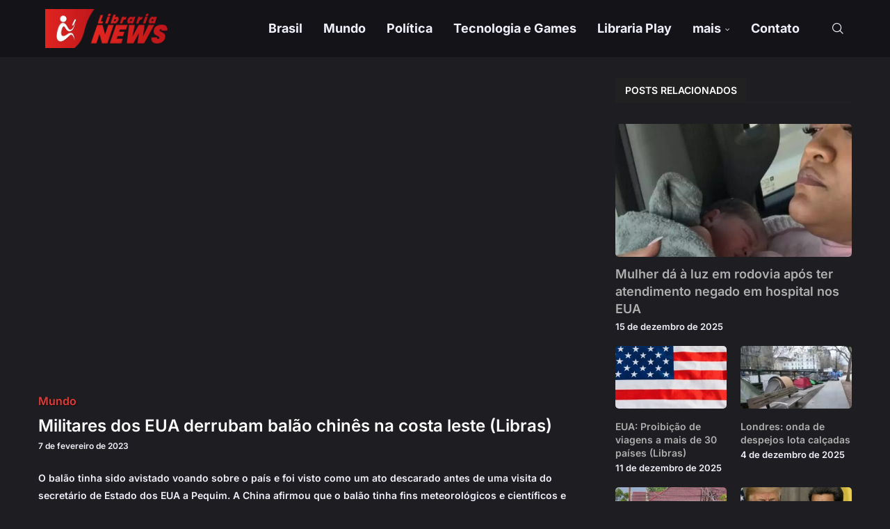

--- FILE ---
content_type: text/html; charset=UTF-8
request_url: https://news.libraria.com.br/militares-dos-eua-derrubam-balao-chines-na-costa-leste-libras/
body_size: 35144
content:
<!DOCTYPE html>
<html lang="pt-BR" prefix="og: https://ogp.me/ns#">
<head>
    <meta charset="UTF-8">
    <meta http-equiv="X-UA-Compatible" content="IE=edge">
    <meta name="viewport" content="width=device-width, initial-scale=1">
    <link rel="profile" href="https://gmpg.org/xfn/11"/>
    <link rel="alternate" type="application/rss+xml" title="Libraria News RSS Feed"
          href="https://news.libraria.com.br/feed/"/>
    <link rel="alternate" type="application/atom+xml" title="Libraria News Atom Feed"
          href="https://news.libraria.com.br/feed/atom/"/>
    <link rel="pingback" href="https://news.libraria.com.br/xmlrpc.php"/>
    <!--[if lt IE 9]>
	<script src="https://news.libraria.com.br/wp-content/themes/soledad/js/html5.js"></script>
	<![endif]-->
	<link rel='preconnect' href='https://fonts.googleapis.com' />
<link rel='preconnect' href='https://fonts.gstatic.com' />
<meta http-equiv='x-dns-prefetch-control' content='on'>
<link rel='dns-prefetch' href='//fonts.googleapis.com' />
<link rel='dns-prefetch' href='//fonts.gstatic.com' />
<link rel='dns-prefetch' href='//s.gravatar.com' />
<link rel='dns-prefetch' href='//www.google-analytics.com' />
<!-- Google tag (gtag.js) consent mode dataLayer added by Site Kit -->
<script type="text/javascript" id="google_gtagjs-js-consent-mode-data-layer">
/* <![CDATA[ */
window.dataLayer = window.dataLayer || [];function gtag(){dataLayer.push(arguments);}
gtag('consent', 'default', {"ad_personalization":"denied","ad_storage":"denied","ad_user_data":"denied","analytics_storage":"denied","functionality_storage":"denied","security_storage":"denied","personalization_storage":"denied","region":["AT","BE","BG","CH","CY","CZ","DE","DK","EE","ES","FI","FR","GB","GR","HR","HU","IE","IS","IT","LI","LT","LU","LV","MT","NL","NO","PL","PT","RO","SE","SI","SK"],"wait_for_update":500});
window._googlesitekitConsentCategoryMap = {"statistics":["analytics_storage"],"marketing":["ad_storage","ad_user_data","ad_personalization"],"functional":["functionality_storage","security_storage"],"preferences":["personalization_storage"]};
window._googlesitekitConsents = {"ad_personalization":"denied","ad_storage":"denied","ad_user_data":"denied","analytics_storage":"denied","functionality_storage":"denied","security_storage":"denied","personalization_storage":"denied","region":["AT","BE","BG","CH","CY","CZ","DE","DK","EE","ES","FI","FR","GB","GR","HR","HU","IE","IS","IT","LI","LT","LU","LV","MT","NL","NO","PL","PT","RO","SE","SI","SK"],"wait_for_update":500};
/* ]]> */
</script>
<!-- End Google tag (gtag.js) consent mode dataLayer added by Site Kit -->

<!-- Otimização para mecanismos de pesquisa pelo Rank Math - https://rankmath.com/ -->
<title>Militares dos EUA derrubam balão chinês na costa leste (Libras) - Libraria News</title>
<meta name="description" content="O balão tinha sido avistado voando sobre o país e foi visto como um ato descarado antes de uma visita do secretário de Estado dos EUA a Pequim."/>
<meta name="robots" content="follow, index, max-snippet:-1, max-video-preview:-1, max-image-preview:large"/>
<link rel="canonical" href="https://news.libraria.com.br/militares-dos-eua-derrubam-balao-chines-na-costa-leste-libras/" />
<meta property="og:locale" content="pt_BR" />
<meta property="og:type" content="article" />
<meta property="og:title" content="Militares dos EUA derrubam balão chinês na costa leste (Libras) - Libraria News" />
<meta property="og:description" content="O balão tinha sido avistado voando sobre o país e foi visto como um ato descarado antes de uma visita do secretário de Estado dos EUA a Pequim." />
<meta property="og:url" content="https://news.libraria.com.br/militares-dos-eua-derrubam-balao-chines-na-costa-leste-libras/" />
<meta property="og:site_name" content="Libraria News" />
<meta property="article:section" content="Mundo" />
<meta property="og:updated_time" content="2025-08-09T10:56:07-03:00" />
<meta property="og:image" content="https://news.libraria.com.br/wp-content/uploads/2023/02/balao.jpg" />
<meta property="og:image:secure_url" content="https://news.libraria.com.br/wp-content/uploads/2023/02/balao.jpg" />
<meta property="og:image:width" content="720" />
<meta property="og:image:height" content="405" />
<meta property="og:image:alt" content="EUA" />
<meta property="og:image:type" content="image/jpeg" />
<meta property="article:published_time" content="2023-02-07T08:01:00-03:00" />
<meta property="article:modified_time" content="2025-08-09T10:56:07-03:00" />
<meta name="twitter:card" content="summary_large_image" />
<meta name="twitter:title" content="Militares dos EUA derrubam balão chinês na costa leste (Libras) - Libraria News" />
<meta name="twitter:description" content="O balão tinha sido avistado voando sobre o país e foi visto como um ato descarado antes de uma visita do secretário de Estado dos EUA a Pequim." />
<meta name="twitter:image" content="https://news.libraria.com.br/wp-content/uploads/2023/02/balao.jpg" />
<meta name="twitter:label1" content="Escrito por" />
<meta name="twitter:data1" content="Libraria News" />
<meta name="twitter:label2" content="Tempo para leitura" />
<meta name="twitter:data2" content="Menos de um minuto" />
<script type="application/ld+json" class="rank-math-schema">{"@context":"https://schema.org","@graph":[{"@type":"Place","@id":"https://news.libraria.com.br/#place","address":{"@type":"PostalAddress","streetAddress":"Rua Castro Alves 625","addressLocality":"Presidente Venceslau","addressRegion":"S\u00e3o Paulo","postalCode":"19400000","addressCountry":"Brasil"}},{"@type":"Organization","@id":"https://news.libraria.com.br/#organization","name":"Libraria News - Not\u00edcias em Libras","url":"https://news.libraria.com.br","email":"contato@libraria.com.br","address":{"@type":"PostalAddress","streetAddress":"Rua Castro Alves 625","addressLocality":"Presidente Venceslau","addressRegion":"S\u00e3o Paulo","postalCode":"19400000","addressCountry":"Brasil"},"logo":{"@type":"ImageObject","@id":"https://news.libraria.com.br/#logo","url":"https://news.libraria.com.br/wp-content/uploads/2022/01/Logo-News.png","contentUrl":"https://news.libraria.com.br/wp-content/uploads/2022/01/Logo-News.png","caption":"Libraria News - Not\u00edcias em Libras","inLanguage":"pt-BR","width":"512","height":"512"},"contactPoint":[{"@type":"ContactPoint","telephone":"18981006541","contactType":"customer support"}],"location":{"@id":"https://news.libraria.com.br/#place"}},{"@type":"WebSite","@id":"https://news.libraria.com.br/#website","url":"https://news.libraria.com.br","name":"Libraria News - Not\u00edcias em Libras","publisher":{"@id":"https://news.libraria.com.br/#organization"},"inLanguage":"pt-BR"},{"@type":"ImageObject","@id":"https://news.libraria.com.br/wp-content/uploads/2023/02/balao.jpg","url":"https://news.libraria.com.br/wp-content/uploads/2023/02/balao.jpg","width":"720","height":"405","inLanguage":"pt-BR"},{"@type":"WebPage","@id":"https://news.libraria.com.br/militares-dos-eua-derrubam-balao-chines-na-costa-leste-libras/#webpage","url":"https://news.libraria.com.br/militares-dos-eua-derrubam-balao-chines-na-costa-leste-libras/","name":"Militares dos EUA derrubam bal\u00e3o chin\u00eas na costa leste (Libras) - Libraria News","datePublished":"2023-02-07T08:01:00-03:00","dateModified":"2025-08-09T10:56:07-03:00","isPartOf":{"@id":"https://news.libraria.com.br/#website"},"primaryImageOfPage":{"@id":"https://news.libraria.com.br/wp-content/uploads/2023/02/balao.jpg"},"inLanguage":"pt-BR"},{"@type":"Person","@id":"https://news.libraria.com.br/militares-dos-eua-derrubam-balao-chines-na-costa-leste-libras/#author","name":"Libraria News","image":{"@type":"ImageObject","@id":"https://news.libraria.com.br/wp-content/uploads/2022/01/Logo-News-96x96.png","url":"https://news.libraria.com.br/wp-content/uploads/2022/01/Logo-News-96x96.png","caption":"Libraria News","inLanguage":"pt-BR"},"worksFor":{"@id":"https://news.libraria.com.br/#organization"}},{"@type":"BlogPosting","headline":"Militares dos EUA derrubam bal\u00e3o chin\u00eas na costa leste (Libras) - Libraria News","keywords":"EUA","datePublished":"2023-02-07T08:01:00-03:00","dateModified":"2025-08-09T10:56:07-03:00","articleSection":"Mundo","author":{"@id":"https://news.libraria.com.br/militares-dos-eua-derrubam-balao-chines-na-costa-leste-libras/#author","name":"Libraria News"},"publisher":{"@id":"https://news.libraria.com.br/#organization"},"description":"O bal\u00e3o tinha sido avistado voando sobre o pa\u00eds e foi visto como um ato descarado antes de uma visita do secret\u00e1rio de Estado dos EUA a Pequim.","name":"Militares dos EUA derrubam bal\u00e3o chin\u00eas na costa leste (Libras) - Libraria News","@id":"https://news.libraria.com.br/militares-dos-eua-derrubam-balao-chines-na-costa-leste-libras/#richSnippet","isPartOf":{"@id":"https://news.libraria.com.br/militares-dos-eua-derrubam-balao-chines-na-costa-leste-libras/#webpage"},"image":{"@id":"https://news.libraria.com.br/wp-content/uploads/2023/02/balao.jpg"},"inLanguage":"pt-BR","mainEntityOfPage":{"@id":"https://news.libraria.com.br/militares-dos-eua-derrubam-balao-chines-na-costa-leste-libras/#webpage"}}]}</script>
<!-- /Plugin de SEO Rank Math para WordPress -->

<link rel='dns-prefetch' href='//www.googletagmanager.com' />
<link rel='dns-prefetch' href='//fonts.googleapis.com' />
<link rel='dns-prefetch' href='//pagead2.googlesyndication.com' />
<link rel="alternate" type="application/rss+xml" title="Feed para Libraria News &raquo;" href="https://news.libraria.com.br/feed/" />
<link rel="alternate" type="application/rss+xml" title="Feed de comentários para Libraria News &raquo;" href="https://news.libraria.com.br/comments/feed/" />
<script type="text/javascript" id="wpp-js" src="https://news.libraria.com.br/wp-content/plugins/wordpress-popular-posts/assets/js/wpp.min.js?ver=7.3.6" data-sampling="0" data-sampling-rate="100" data-api-url="https://news.libraria.com.br/wp-json/wordpress-popular-posts" data-post-id="12687" data-token="26aa40bb75" data-lang="0" data-debug="0"></script>
<link rel="alternate" title="oEmbed (JSON)" type="application/json+oembed" href="https://news.libraria.com.br/wp-json/oembed/1.0/embed?url=https%3A%2F%2Fnews.libraria.com.br%2Fmilitares-dos-eua-derrubam-balao-chines-na-costa-leste-libras%2F" />
<link rel="alternate" title="oEmbed (XML)" type="text/xml+oembed" href="https://news.libraria.com.br/wp-json/oembed/1.0/embed?url=https%3A%2F%2Fnews.libraria.com.br%2Fmilitares-dos-eua-derrubam-balao-chines-na-costa-leste-libras%2F&#038;format=xml" />
<style id='wp-img-auto-sizes-contain-inline-css' type='text/css'>
img:is([sizes=auto i],[sizes^="auto," i]){contain-intrinsic-size:3000px 1500px}
/*# sourceURL=wp-img-auto-sizes-contain-inline-css */
</style>
<link rel='stylesheet' id='penci-folding-css' href='https://news.libraria.com.br/wp-content/themes/soledad/inc/elementor/assets/css/fold.css?ver=8.7.0' type='text/css' media='all' />
<style id='wp-emoji-styles-inline-css' type='text/css'>

	img.wp-smiley, img.emoji {
		display: inline !important;
		border: none !important;
		box-shadow: none !important;
		height: 1em !important;
		width: 1em !important;
		margin: 0 0.07em !important;
		vertical-align: -0.1em !important;
		background: none !important;
		padding: 0 !important;
	}
/*# sourceURL=wp-emoji-styles-inline-css */
</style>
<link rel='stylesheet' id='wp-block-library-css' href='https://news.libraria.com.br/wp-includes/css/dist/block-library/style.min.css?ver=6.9' type='text/css' media='all' />
<style id='wp-block-library-theme-inline-css' type='text/css'>
.wp-block-audio :where(figcaption){color:#555;font-size:13px;text-align:center}.is-dark-theme .wp-block-audio :where(figcaption){color:#ffffffa6}.wp-block-audio{margin:0 0 1em}.wp-block-code{border:1px solid #ccc;border-radius:4px;font-family:Menlo,Consolas,monaco,monospace;padding:.8em 1em}.wp-block-embed :where(figcaption){color:#555;font-size:13px;text-align:center}.is-dark-theme .wp-block-embed :where(figcaption){color:#ffffffa6}.wp-block-embed{margin:0 0 1em}.blocks-gallery-caption{color:#555;font-size:13px;text-align:center}.is-dark-theme .blocks-gallery-caption{color:#ffffffa6}:root :where(.wp-block-image figcaption){color:#555;font-size:13px;text-align:center}.is-dark-theme :root :where(.wp-block-image figcaption){color:#ffffffa6}.wp-block-image{margin:0 0 1em}.wp-block-pullquote{border-bottom:4px solid;border-top:4px solid;color:currentColor;margin-bottom:1.75em}.wp-block-pullquote :where(cite),.wp-block-pullquote :where(footer),.wp-block-pullquote__citation{color:currentColor;font-size:.8125em;font-style:normal;text-transform:uppercase}.wp-block-quote{border-left:.25em solid;margin:0 0 1.75em;padding-left:1em}.wp-block-quote cite,.wp-block-quote footer{color:currentColor;font-size:.8125em;font-style:normal;position:relative}.wp-block-quote:where(.has-text-align-right){border-left:none;border-right:.25em solid;padding-left:0;padding-right:1em}.wp-block-quote:where(.has-text-align-center){border:none;padding-left:0}.wp-block-quote.is-large,.wp-block-quote.is-style-large,.wp-block-quote:where(.is-style-plain){border:none}.wp-block-search .wp-block-search__label{font-weight:700}.wp-block-search__button{border:1px solid #ccc;padding:.375em .625em}:where(.wp-block-group.has-background){padding:1.25em 2.375em}.wp-block-separator.has-css-opacity{opacity:.4}.wp-block-separator{border:none;border-bottom:2px solid;margin-left:auto;margin-right:auto}.wp-block-separator.has-alpha-channel-opacity{opacity:1}.wp-block-separator:not(.is-style-wide):not(.is-style-dots){width:100px}.wp-block-separator.has-background:not(.is-style-dots){border-bottom:none;height:1px}.wp-block-separator.has-background:not(.is-style-wide):not(.is-style-dots){height:2px}.wp-block-table{margin:0 0 1em}.wp-block-table td,.wp-block-table th{word-break:normal}.wp-block-table :where(figcaption){color:#555;font-size:13px;text-align:center}.is-dark-theme .wp-block-table :where(figcaption){color:#ffffffa6}.wp-block-video :where(figcaption){color:#555;font-size:13px;text-align:center}.is-dark-theme .wp-block-video :where(figcaption){color:#ffffffa6}.wp-block-video{margin:0 0 1em}:root :where(.wp-block-template-part.has-background){margin-bottom:0;margin-top:0;padding:1.25em 2.375em}
/*# sourceURL=/wp-includes/css/dist/block-library/theme.min.css */
</style>
<style id='classic-theme-styles-inline-css' type='text/css'>
/*! This file is auto-generated */
.wp-block-button__link{color:#fff;background-color:#32373c;border-radius:9999px;box-shadow:none;text-decoration:none;padding:calc(.667em + 2px) calc(1.333em + 2px);font-size:1.125em}.wp-block-file__button{background:#32373c;color:#fff;text-decoration:none}
/*# sourceURL=/wp-includes/css/classic-themes.min.css */
</style>
<style id='block-soledad-style-inline-css' type='text/css'>
.pchead-e-block{--pcborder-cl:#dedede;--pcaccent-cl:#6eb48c}.heading1-style-1>h1,.heading1-style-2>h1,.heading2-style-1>h2,.heading2-style-2>h2,.heading3-style-1>h3,.heading3-style-2>h3,.heading4-style-1>h4,.heading4-style-2>h4,.heading5-style-1>h5,.heading5-style-2>h5{padding-bottom:8px;border-bottom:1px solid var(--pcborder-cl);overflow:hidden}.heading1-style-2>h1,.heading2-style-2>h2,.heading3-style-2>h3,.heading4-style-2>h4,.heading5-style-2>h5{border-bottom-width:0;position:relative}.heading1-style-2>h1:before,.heading2-style-2>h2:before,.heading3-style-2>h3:before,.heading4-style-2>h4:before,.heading5-style-2>h5:before{content:'';width:50px;height:2px;bottom:0;left:0;z-index:2;background:var(--pcaccent-cl);position:absolute}.heading1-style-2>h1:after,.heading2-style-2>h2:after,.heading3-style-2>h3:after,.heading4-style-2>h4:after,.heading5-style-2>h5:after{content:'';width:100%;height:2px;bottom:0;left:20px;z-index:1;background:var(--pcborder-cl);position:absolute}.heading1-style-3>h1,.heading1-style-4>h1,.heading2-style-3>h2,.heading2-style-4>h2,.heading3-style-3>h3,.heading3-style-4>h3,.heading4-style-3>h4,.heading4-style-4>h4,.heading5-style-3>h5,.heading5-style-4>h5{position:relative;padding-left:20px}.heading1-style-3>h1:before,.heading1-style-4>h1:before,.heading2-style-3>h2:before,.heading2-style-4>h2:before,.heading3-style-3>h3:before,.heading3-style-4>h3:before,.heading4-style-3>h4:before,.heading4-style-4>h4:before,.heading5-style-3>h5:before,.heading5-style-4>h5:before{width:10px;height:100%;content:'';position:absolute;top:0;left:0;bottom:0;background:var(--pcaccent-cl)}.heading1-style-4>h1,.heading2-style-4>h2,.heading3-style-4>h3,.heading4-style-4>h4,.heading5-style-4>h5{padding:10px 20px;background:#f1f1f1}.heading1-style-5>h1,.heading2-style-5>h2,.heading3-style-5>h3,.heading4-style-5>h4,.heading5-style-5>h5{position:relative;z-index:1}.heading1-style-5>h1:before,.heading2-style-5>h2:before,.heading3-style-5>h3:before,.heading4-style-5>h4:before,.heading5-style-5>h5:before{content:"";position:absolute;left:0;bottom:0;width:200px;height:50%;transform:skew(-25deg) translateX(0);background:var(--pcaccent-cl);z-index:-1;opacity:.4}.heading1-style-6>h1,.heading2-style-6>h2,.heading3-style-6>h3,.heading4-style-6>h4,.heading5-style-6>h5{text-decoration:underline;text-underline-offset:2px;text-decoration-thickness:4px;text-decoration-color:var(--pcaccent-cl)}
/*# sourceURL=https://news.libraria.com.br/wp-content/themes/soledad/inc/block/heading-styles/build/style.min.css */
</style>
<style id='global-styles-inline-css' type='text/css'>
:root{--wp--preset--aspect-ratio--square: 1;--wp--preset--aspect-ratio--4-3: 4/3;--wp--preset--aspect-ratio--3-4: 3/4;--wp--preset--aspect-ratio--3-2: 3/2;--wp--preset--aspect-ratio--2-3: 2/3;--wp--preset--aspect-ratio--16-9: 16/9;--wp--preset--aspect-ratio--9-16: 9/16;--wp--preset--color--black: #000000;--wp--preset--color--cyan-bluish-gray: #abb8c3;--wp--preset--color--white: #ffffff;--wp--preset--color--pale-pink: #f78da7;--wp--preset--color--vivid-red: #cf2e2e;--wp--preset--color--luminous-vivid-orange: #ff6900;--wp--preset--color--luminous-vivid-amber: #fcb900;--wp--preset--color--light-green-cyan: #7bdcb5;--wp--preset--color--vivid-green-cyan: #00d084;--wp--preset--color--pale-cyan-blue: #8ed1fc;--wp--preset--color--vivid-cyan-blue: #0693e3;--wp--preset--color--vivid-purple: #9b51e0;--wp--preset--gradient--vivid-cyan-blue-to-vivid-purple: linear-gradient(135deg,rgb(6,147,227) 0%,rgb(155,81,224) 100%);--wp--preset--gradient--light-green-cyan-to-vivid-green-cyan: linear-gradient(135deg,rgb(122,220,180) 0%,rgb(0,208,130) 100%);--wp--preset--gradient--luminous-vivid-amber-to-luminous-vivid-orange: linear-gradient(135deg,rgb(252,185,0) 0%,rgb(255,105,0) 100%);--wp--preset--gradient--luminous-vivid-orange-to-vivid-red: linear-gradient(135deg,rgb(255,105,0) 0%,rgb(207,46,46) 100%);--wp--preset--gradient--very-light-gray-to-cyan-bluish-gray: linear-gradient(135deg,rgb(238,238,238) 0%,rgb(169,184,195) 100%);--wp--preset--gradient--cool-to-warm-spectrum: linear-gradient(135deg,rgb(74,234,220) 0%,rgb(151,120,209) 20%,rgb(207,42,186) 40%,rgb(238,44,130) 60%,rgb(251,105,98) 80%,rgb(254,248,76) 100%);--wp--preset--gradient--blush-light-purple: linear-gradient(135deg,rgb(255,206,236) 0%,rgb(152,150,240) 100%);--wp--preset--gradient--blush-bordeaux: linear-gradient(135deg,rgb(254,205,165) 0%,rgb(254,45,45) 50%,rgb(107,0,62) 100%);--wp--preset--gradient--luminous-dusk: linear-gradient(135deg,rgb(255,203,112) 0%,rgb(199,81,192) 50%,rgb(65,88,208) 100%);--wp--preset--gradient--pale-ocean: linear-gradient(135deg,rgb(255,245,203) 0%,rgb(182,227,212) 50%,rgb(51,167,181) 100%);--wp--preset--gradient--electric-grass: linear-gradient(135deg,rgb(202,248,128) 0%,rgb(113,206,126) 100%);--wp--preset--gradient--midnight: linear-gradient(135deg,rgb(2,3,129) 0%,rgb(40,116,252) 100%);--wp--preset--font-size--small: 12px;--wp--preset--font-size--medium: 20px;--wp--preset--font-size--large: 32px;--wp--preset--font-size--x-large: 42px;--wp--preset--font-size--normal: 14px;--wp--preset--font-size--huge: 42px;--wp--preset--spacing--20: 0.44rem;--wp--preset--spacing--30: 0.67rem;--wp--preset--spacing--40: 1rem;--wp--preset--spacing--50: 1.5rem;--wp--preset--spacing--60: 2.25rem;--wp--preset--spacing--70: 3.38rem;--wp--preset--spacing--80: 5.06rem;--wp--preset--shadow--natural: 6px 6px 9px rgba(0, 0, 0, 0.2);--wp--preset--shadow--deep: 12px 12px 50px rgba(0, 0, 0, 0.4);--wp--preset--shadow--sharp: 6px 6px 0px rgba(0, 0, 0, 0.2);--wp--preset--shadow--outlined: 6px 6px 0px -3px rgb(255, 255, 255), 6px 6px rgb(0, 0, 0);--wp--preset--shadow--crisp: 6px 6px 0px rgb(0, 0, 0);}:where(.is-layout-flex){gap: 0.5em;}:where(.is-layout-grid){gap: 0.5em;}body .is-layout-flex{display: flex;}.is-layout-flex{flex-wrap: wrap;align-items: center;}.is-layout-flex > :is(*, div){margin: 0;}body .is-layout-grid{display: grid;}.is-layout-grid > :is(*, div){margin: 0;}:where(.wp-block-columns.is-layout-flex){gap: 2em;}:where(.wp-block-columns.is-layout-grid){gap: 2em;}:where(.wp-block-post-template.is-layout-flex){gap: 1.25em;}:where(.wp-block-post-template.is-layout-grid){gap: 1.25em;}.has-black-color{color: var(--wp--preset--color--black) !important;}.has-cyan-bluish-gray-color{color: var(--wp--preset--color--cyan-bluish-gray) !important;}.has-white-color{color: var(--wp--preset--color--white) !important;}.has-pale-pink-color{color: var(--wp--preset--color--pale-pink) !important;}.has-vivid-red-color{color: var(--wp--preset--color--vivid-red) !important;}.has-luminous-vivid-orange-color{color: var(--wp--preset--color--luminous-vivid-orange) !important;}.has-luminous-vivid-amber-color{color: var(--wp--preset--color--luminous-vivid-amber) !important;}.has-light-green-cyan-color{color: var(--wp--preset--color--light-green-cyan) !important;}.has-vivid-green-cyan-color{color: var(--wp--preset--color--vivid-green-cyan) !important;}.has-pale-cyan-blue-color{color: var(--wp--preset--color--pale-cyan-blue) !important;}.has-vivid-cyan-blue-color{color: var(--wp--preset--color--vivid-cyan-blue) !important;}.has-vivid-purple-color{color: var(--wp--preset--color--vivid-purple) !important;}.has-black-background-color{background-color: var(--wp--preset--color--black) !important;}.has-cyan-bluish-gray-background-color{background-color: var(--wp--preset--color--cyan-bluish-gray) !important;}.has-white-background-color{background-color: var(--wp--preset--color--white) !important;}.has-pale-pink-background-color{background-color: var(--wp--preset--color--pale-pink) !important;}.has-vivid-red-background-color{background-color: var(--wp--preset--color--vivid-red) !important;}.has-luminous-vivid-orange-background-color{background-color: var(--wp--preset--color--luminous-vivid-orange) !important;}.has-luminous-vivid-amber-background-color{background-color: var(--wp--preset--color--luminous-vivid-amber) !important;}.has-light-green-cyan-background-color{background-color: var(--wp--preset--color--light-green-cyan) !important;}.has-vivid-green-cyan-background-color{background-color: var(--wp--preset--color--vivid-green-cyan) !important;}.has-pale-cyan-blue-background-color{background-color: var(--wp--preset--color--pale-cyan-blue) !important;}.has-vivid-cyan-blue-background-color{background-color: var(--wp--preset--color--vivid-cyan-blue) !important;}.has-vivid-purple-background-color{background-color: var(--wp--preset--color--vivid-purple) !important;}.has-black-border-color{border-color: var(--wp--preset--color--black) !important;}.has-cyan-bluish-gray-border-color{border-color: var(--wp--preset--color--cyan-bluish-gray) !important;}.has-white-border-color{border-color: var(--wp--preset--color--white) !important;}.has-pale-pink-border-color{border-color: var(--wp--preset--color--pale-pink) !important;}.has-vivid-red-border-color{border-color: var(--wp--preset--color--vivid-red) !important;}.has-luminous-vivid-orange-border-color{border-color: var(--wp--preset--color--luminous-vivid-orange) !important;}.has-luminous-vivid-amber-border-color{border-color: var(--wp--preset--color--luminous-vivid-amber) !important;}.has-light-green-cyan-border-color{border-color: var(--wp--preset--color--light-green-cyan) !important;}.has-vivid-green-cyan-border-color{border-color: var(--wp--preset--color--vivid-green-cyan) !important;}.has-pale-cyan-blue-border-color{border-color: var(--wp--preset--color--pale-cyan-blue) !important;}.has-vivid-cyan-blue-border-color{border-color: var(--wp--preset--color--vivid-cyan-blue) !important;}.has-vivid-purple-border-color{border-color: var(--wp--preset--color--vivid-purple) !important;}.has-vivid-cyan-blue-to-vivid-purple-gradient-background{background: var(--wp--preset--gradient--vivid-cyan-blue-to-vivid-purple) !important;}.has-light-green-cyan-to-vivid-green-cyan-gradient-background{background: var(--wp--preset--gradient--light-green-cyan-to-vivid-green-cyan) !important;}.has-luminous-vivid-amber-to-luminous-vivid-orange-gradient-background{background: var(--wp--preset--gradient--luminous-vivid-amber-to-luminous-vivid-orange) !important;}.has-luminous-vivid-orange-to-vivid-red-gradient-background{background: var(--wp--preset--gradient--luminous-vivid-orange-to-vivid-red) !important;}.has-very-light-gray-to-cyan-bluish-gray-gradient-background{background: var(--wp--preset--gradient--very-light-gray-to-cyan-bluish-gray) !important;}.has-cool-to-warm-spectrum-gradient-background{background: var(--wp--preset--gradient--cool-to-warm-spectrum) !important;}.has-blush-light-purple-gradient-background{background: var(--wp--preset--gradient--blush-light-purple) !important;}.has-blush-bordeaux-gradient-background{background: var(--wp--preset--gradient--blush-bordeaux) !important;}.has-luminous-dusk-gradient-background{background: var(--wp--preset--gradient--luminous-dusk) !important;}.has-pale-ocean-gradient-background{background: var(--wp--preset--gradient--pale-ocean) !important;}.has-electric-grass-gradient-background{background: var(--wp--preset--gradient--electric-grass) !important;}.has-midnight-gradient-background{background: var(--wp--preset--gradient--midnight) !important;}.has-small-font-size{font-size: var(--wp--preset--font-size--small) !important;}.has-medium-font-size{font-size: var(--wp--preset--font-size--medium) !important;}.has-large-font-size{font-size: var(--wp--preset--font-size--large) !important;}.has-x-large-font-size{font-size: var(--wp--preset--font-size--x-large) !important;}
:where(.wp-block-post-template.is-layout-flex){gap: 1.25em;}:where(.wp-block-post-template.is-layout-grid){gap: 1.25em;}
:where(.wp-block-term-template.is-layout-flex){gap: 1.25em;}:where(.wp-block-term-template.is-layout-grid){gap: 1.25em;}
:where(.wp-block-columns.is-layout-flex){gap: 2em;}:where(.wp-block-columns.is-layout-grid){gap: 2em;}
:root :where(.wp-block-pullquote){font-size: 1.5em;line-height: 1.6;}
/*# sourceURL=global-styles-inline-css */
</style>
<link rel='stylesheet' id='contact-form-7-css' href='https://news.libraria.com.br/wp-content/plugins/contact-form-7/includes/css/styles.css?ver=6.1.4' type='text/css' media='all' />
<link rel='stylesheet' id='hide-admin-bar-based-on-user-roles-css' href='https://news.libraria.com.br/wp-content/plugins/hide-admin-bar-based-on-user-roles/public/css/hide-admin-bar-based-on-user-roles-public.css?ver=7.0.2' type='text/css' media='all' />
<link rel='stylesheet' id='wordpress-popular-posts-css-css' href='https://news.libraria.com.br/wp-content/plugins/wordpress-popular-posts/assets/css/wpp.css?ver=7.3.6' type='text/css' media='all' />
<link rel='stylesheet' id='penci-fonts-css' href='https://fonts.googleapis.com/css?family=Inter%3A300%2C300italic%2C400%2C400italic%2C500%2C500italic%2C600%2C600italic%2C700%2C700italic%2C800%2C800italic%26subset%3Dlatin%2Ccyrillic%2Ccyrillic-ext%2Cgreek%2Cgreek-ext%2Clatin-ext&#038;display=swap&#038;ver=8.7.0' type='text/css' media='' />
<link rel='stylesheet' id='penci-main-style-css' href='https://news.libraria.com.br/wp-content/themes/soledad/main.css?ver=8.7.0' type='text/css' media='all' />
<link rel='stylesheet' id='penci-swiper-bundle-css' href='https://news.libraria.com.br/wp-content/themes/soledad/css/swiper-bundle.min.css?ver=8.7.0' type='text/css' media='all' />
<link rel='stylesheet' id='penci-font-awesomeold-css' href='https://news.libraria.com.br/wp-content/themes/soledad/css/font-awesome.4.7.0.swap.min.css?ver=4.7.0' type='text/css' media='all' />
<link rel='stylesheet' id='penci_icon-css' href='https://news.libraria.com.br/wp-content/themes/soledad/css/penci-icon.css?ver=8.7.0' type='text/css' media='all' />
<link rel='stylesheet' id='penci_style-css' href='https://news.libraria.com.br/wp-content/themes/soledad-child/style.css?ver=8.7.0' type='text/css' media='all' />
<link rel='stylesheet' id='penci_social_counter-css' href='https://news.libraria.com.br/wp-content/themes/soledad/css/social-counter.css?ver=8.7.0' type='text/css' media='all' />
<link rel='stylesheet' id='elementor-icons-css' href='https://news.libraria.com.br/wp-content/plugins/elementor/assets/lib/eicons/css/elementor-icons.min.css?ver=5.44.0' type='text/css' media='all' />
<link rel='stylesheet' id='elementor-frontend-css' href='https://news.libraria.com.br/wp-content/uploads/elementor/css/custom-frontend.min.css?ver=1766089108' type='text/css' media='all' />
<link rel='stylesheet' id='elementor-post-30-css' href='https://news.libraria.com.br/wp-content/uploads/elementor/css/post-30.css?ver=1766089108' type='text/css' media='all' />
<link rel='stylesheet' id='penci-soledad-parent-style-css' href='https://news.libraria.com.br/wp-content/themes/soledad/style.css?ver=6.9' type='text/css' media='all' />
<link rel='stylesheet' id='elementor-gf-local-inter-css' href='https://news.libraria.com.br/wp-content/uploads/elementor/google-fonts/css/inter.css?ver=1742224058' type='text/css' media='all' />
<script type="text/javascript" src="https://news.libraria.com.br/wp-includes/js/jquery/jquery.min.js?ver=3.7.1" id="jquery-core-js"></script>
<script type="text/javascript" src="https://news.libraria.com.br/wp-includes/js/jquery/jquery-migrate.min.js?ver=3.4.1" id="jquery-migrate-js"></script>
<script type="text/javascript" src="https://news.libraria.com.br/wp-content/plugins/hide-admin-bar-based-on-user-roles/public/js/hide-admin-bar-based-on-user-roles-public.js?ver=7.0.2" id="hide-admin-bar-based-on-user-roles-js"></script>

<!-- Snippet da etiqueta do Google (gtag.js) adicionado pelo Site Kit -->
<!-- Snippet do Google Análises adicionado pelo Site Kit -->
<!-- Snippet do Google Anúncios adicionado pelo Site Kit -->
<script type="text/javascript" src="https://www.googletagmanager.com/gtag/js?id=G-SC2EY0YTKH" id="google_gtagjs-js" async></script>
<script type="text/javascript" id="google_gtagjs-js-after">
/* <![CDATA[ */
window.dataLayer = window.dataLayer || [];function gtag(){dataLayer.push(arguments);}
gtag("set","linker",{"domains":["news.libraria.com.br"]});
gtag("js", new Date());
gtag("set", "developer_id.dZTNiMT", true);
gtag("config", "G-SC2EY0YTKH");
gtag("config", "AW-875077031");
//# sourceURL=google_gtagjs-js-after
/* ]]> */
</script>
<link rel="https://api.w.org/" href="https://news.libraria.com.br/wp-json/" /><link rel="alternate" title="JSON" type="application/json" href="https://news.libraria.com.br/wp-json/wp/v2/posts/12687" /><link rel="EditURI" type="application/rsd+xml" title="RSD" href="https://news.libraria.com.br/xmlrpc.php?rsd" />

<link rel='shortlink' href='https://news.libraria.com.br/?p=12687' />
<meta name="generator" content="Site Kit by Google 1.168.0" />            <style id="wpp-loading-animation-styles">@-webkit-keyframes bgslide{from{background-position-x:0}to{background-position-x:-200%}}@keyframes bgslide{from{background-position-x:0}to{background-position-x:-200%}}.wpp-widget-block-placeholder,.wpp-shortcode-placeholder{margin:0 auto;width:60px;height:3px;background:#dd3737;background:linear-gradient(90deg,#dd3737 0%,#571313 10%,#dd3737 100%);background-size:200% auto;border-radius:3px;-webkit-animation:bgslide 1s infinite linear;animation:bgslide 1s infinite linear}</style>
            <style id="penci-custom-style" type="text/css">body{ --pcbg-cl: #fff; --pctext-cl: #313131; --pcborder-cl: #dedede; --pcheading-cl: #313131; --pcmeta-cl: #888888; --pcaccent-cl: #6eb48c; --pcbody-font: 'PT Serif', serif; --pchead-font: 'Raleway', sans-serif; --pchead-wei: bold; --pcava_bdr:10px;--pcajs_fvw:470px;--pcajs_fvmw:220px; } .single.penci-body-single-style-5 #header, .single.penci-body-single-style-6 #header, .single.penci-body-single-style-10 #header, .single.penci-body-single-style-5 .pc-wrapbuilder-header, .single.penci-body-single-style-6 .pc-wrapbuilder-header, .single.penci-body-single-style-10 .pc-wrapbuilder-header { --pchd-mg: 40px; } .fluid-width-video-wrapper > div { position: absolute; left: 0; right: 0; top: 0; width: 100%; height: 100%; } .yt-video-place { position: relative; text-align: center; } .yt-video-place.embed-responsive .start-video { display: block; top: 0; left: 0; bottom: 0; right: 0; position: absolute; transform: none; } .yt-video-place.embed-responsive .start-video img { margin: 0; padding: 0; top: 50%; display: inline-block; position: absolute; left: 50%; transform: translate(-50%, -50%); width: 68px; height: auto; } .mfp-bg { top: 0; left: 0; width: 100%; height: 100%; z-index: 9999999; overflow: hidden; position: fixed; background: #0b0b0b; opacity: .8; filter: alpha(opacity=80) } .mfp-wrap { top: 0; left: 0; width: 100%; height: 100%; z-index: 9999999; position: fixed; outline: none !important; -webkit-backface-visibility: hidden } body{--pcctain: 1170px}.penci-image-holder:before{ padding-top: 56.2500%; }.penci-megamenu .pcmis-2 .penci-image-holder:before,.penci-megamenu .pcmis-3 .penci-image-holder:before,.penci-megamenu .penci-image-holder:before{ padding-top: 56.2500%; } body { --pchead-font: 'Inter', sans-serif; } body { --pcbody-font: 'Inter', sans-serif; } p{ line-height: 1.8; } #navigation .menu > li > a, #navigation ul.menu ul.sub-menu li > a, .navigation ul.menu ul.sub-menu li > a, .penci-menu-hbg .menu li a, #sidebar-nav .menu li a { font-family: 'Inter', sans-serif; font-weight: normal; } .penci-hide-tagupdated{ display: none !important; } body { --pchead-wei: 600; } .featured-area.featured-style-42 .item-inner-content, .featured-style-41 .swiper-slide, .slider-40-wrapper .nav-thumb-creative .thumb-container:after,.penci-slider44-t-item:before,.penci-slider44-main-wrapper .item, .penci-image-holder, .penci-mega-post-inner, .standard-post-image img, .penci-overlay-over:before, .penci-overlay-over .overlay-border, .penci-grid li .item img, .penci-masonry .item-masonry a img, .penci-grid .list-post.list-boxed-post, .penci-grid li.list-boxed-post-2 .content-boxed-2, .grid-mixed, .penci-grid li.typography-style .overlay-typography, .penci-grid li.typography-style .overlay-typography:before, .penci-grid li.typography-style .overlay-typography:after, .container-single .post-image, .home-featured-cat-content .mag-photo .mag-overlay-photo, .mag-single-slider-overlay, ul.homepage-featured-boxes li .penci-fea-in:before, ul.homepage-featured-boxes li .penci-fea-in:after, ul.homepage-featured-boxes .penci-fea-in .fea-box-img:after, ul.homepage-featured-boxes li .penci-fea-in, .penci-slider38-overlay, .pcbg-thumb, .pcbg-bgoverlay, .pcrlt-style-2 .item-related .item-related-inner, .post-pagination.pcpagp-style-3 .next-post-inner, .post-pagination.pcpagp-style-3 .prev-post-inner { border-radius: 5px; -webkit-border-radius: 5px; } .penci-featured-content-right:before{ border-top-right-radius: 5px; border-bottom-right-radius: 5px; } .penci-slider4-overlay, .penci-slide-overlay .overlay-link, .featured-style-29 .featured-slider-overlay, .penci-widget-slider-overlay{ border-radius: 5px; -webkit-border-radius: 5px; } .penci-flat-overlay .penci-slide-overlay .penci-mag-featured-content:before{ border-bottom-left-radius: 5px; border-bottom-right-radius: 5px; } .post-pagination.pcpagp-style-3 .next-post-inner, .post-pagination.pcpagp-style-3 .prev-post-inner, .pcrlt-style-2 .item-related .item-related-inner {overflow: hidden} .featured-area.featured-style-42 .item-inner-content, .featured-style-41 .swiper-slide, .slider-40-wrapper .nav-thumb-creative .thumb-container:after,.penci-slider44-t-item:before,.penci-slider44-main-wrapper .item, .featured-area .penci-image-holder, .featured-area .penci-slider4-overlay, .featured-area .penci-slide-overlay .overlay-link, .featured-style-29 .featured-slider-overlay, .penci-slider38-overlay{ border-radius: ; -webkit-border-radius: ; } .penci-featured-content-right:before{ border-top-right-radius: 5px; border-bottom-right-radius: 5px; } .penci-flat-overlay .penci-slide-overlay .penci-mag-featured-content:before{ border-bottom-left-radius: 5px; border-bottom-right-radius: 5px; } .container-single .post-image{ border-radius: ; -webkit-border-radius: ; } .penci-mega-post-inner, .penci-mega-thumbnail .penci-image-holder{ border-radius: ; -webkit-border-radius: ; } #navigation .menu > li > a, #navigation ul.menu ul.sub-menu li > a, .navigation ul.menu ul.sub-menu li > a, .penci-menu-hbg .menu li a, #sidebar-nav .menu li a, #navigation .penci-megamenu .penci-mega-child-categories a, .navigation .penci-megamenu .penci-mega-child-categories a{ font-weight: 700; } .wp-caption p.wp-caption-text, .penci-featured-caption { font-style: normal; } body.pcdark-mode .post-entry .wp-block-quote, body.pcdark-mode .wpb_text_column .wp-block-quote, body.pcdark-mode .woocommerce .page-description .wp-block-quote { border-color: #888; } body{ --pcbg-cl: #1e1e22; } .penci-single-style-7:not( .penci-single-pheader-noimg ).penci_sidebar #main article.post, .penci-single-style-3:not( .penci-single-pheader-noimg ).penci_sidebar #main article.post { background-color: var(--pcbg-cl); } @media only screen and (max-width: 767px){ .standard-post-special_wrapper { background: var(--pcbg-cl); } } .wrapper-boxed, .wrapper-boxed.enable-boxed, .home-pupular-posts-title span, .penci-post-box-meta.penci-post-box-grid .penci-post-share-box, .penci-pagination.penci-ajax-more a.penci-ajax-more-button, .woocommerce .woocommerce-product-search input[type="search"], .overlay-post-box-meta, .widget ul.side-newsfeed li.featured-news2 .side-item .side-item-text, .widget select, .widget select option, .woocommerce .woocommerce-error, .woocommerce .woocommerce-info, .woocommerce .woocommerce-message, #penci-demobar, #penci-demobar .style-toggle, .grid-overlay-meta .grid-header-box, .header-standard.standard-overlay-meta{ background-color: var(--pcbg-cl); } .penci-grid .list-post.list-boxed-post .item > .thumbnail:before{ border-right-color: var(--pcbg-cl); } .penci-grid .list-post.list-boxed-post:nth-of-type(2n+2) .item > .thumbnail:before{ border-left-color: var(--pcbg-cl); } body{ --pcborder-cl: #212121; } #main #bbpress-forums .bbp-login-form fieldset.bbp-form select, #main #bbpress-forums .bbp-login-form .bbp-form input[type="password"], #main #bbpress-forums .bbp-login-form .bbp-form input[type="text"], .widget ul li, .grid-mixed, .penci-post-box-meta, .penci-pagination.penci-ajax-more a.penci-ajax-more-button, .widget-social a i, .penci-home-popular-posts, .header-header-1.has-bottom-line, .header-header-4.has-bottom-line, .header-header-7.has-bottom-line, .container-single .post-entry .post-tags a,.tags-share-box.tags-share-box-2_3,.tags-share-box.tags-share-box-top, .tags-share-box, .post-author, .post-pagination, .post-related, .post-comments .post-title-box, .comments .comment, #respond textarea, .wpcf7 textarea, #respond input, div.wpforms-container .wpforms-form.wpforms-form input[type=date], div.wpforms-container .wpforms-form.wpforms-form input[type=datetime], div.wpforms-container .wpforms-form.wpforms-form input[type=datetime-local], div.wpforms-container .wpforms-form.wpforms-form input[type=email], div.wpforms-container .wpforms-form.wpforms-form input[type=month], div.wpforms-container .wpforms-form.wpforms-form input[type=number], div.wpforms-container .wpforms-form.wpforms-form input[type=password], div.wpforms-container .wpforms-form.wpforms-form input[type=range], div.wpforms-container .wpforms-form.wpforms-form input[type=search], div.wpforms-container .wpforms-form.wpforms-form input[type=tel], div.wpforms-container .wpforms-form.wpforms-form input[type=text], div.wpforms-container .wpforms-form.wpforms-form input[type=time], div.wpforms-container .wpforms-form.wpforms-form input[type=url], div.wpforms-container .wpforms-form.wpforms-form input[type=week], div.wpforms-container .wpforms-form.wpforms-form select, div.wpforms-container .wpforms-form.wpforms-form textarea, .wpcf7 input, .widget_wysija input, #respond h3, form.pc-searchform input.search-input, .post-password-form input[type="text"], .post-password-form input[type="email"], .post-password-form input[type="password"], .post-password-form input[type="number"], .penci-recipe, .penci-recipe-heading, .penci-recipe-ingredients, .penci-recipe-notes, .penci-pagination ul.page-numbers li span, .penci-pagination ul.page-numbers li a, #comments_pagination span, #comments_pagination a, body.author .post-author, .tags-share-box.hide-tags.page-share, .penci-grid li.list-post, .penci-grid li.list-boxed-post-2 .content-boxed-2, .home-featured-cat-content .mag-post-box, .home-featured-cat-content.style-2 .mag-post-box.first-post, .home-featured-cat-content.style-10 .mag-post-box.first-post, .widget select, .widget ul ul, .widget input[type="text"], .widget input[type="email"], .widget input[type="date"], .widget input[type="number"], .widget input[type="search"], .widget .tagcloud a, #wp-calendar tbody td, .woocommerce div.product .entry-summary div[itemprop="description"] td, .woocommerce div.product .entry-summary div[itemprop="description"] th, .woocommerce div.product .woocommerce-tabs #tab-description td, .woocommerce div.product .woocommerce-tabs #tab-description th, .woocommerce-product-details__short-description td, th, .woocommerce ul.cart_list li, .woocommerce ul.product_list_widget li, .woocommerce .widget_shopping_cart .total, .woocommerce.widget_shopping_cart .total, .woocommerce .woocommerce-product-search input[type="search"], .woocommerce nav.woocommerce-pagination ul li a, .woocommerce nav.woocommerce-pagination ul li span, .woocommerce div.product .product_meta, .woocommerce div.product .woocommerce-tabs ul.tabs, .woocommerce div.product .related > h2, .woocommerce div.product .upsells > h2, .woocommerce #reviews #comments ol.commentlist li .comment-text, .woocommerce table.shop_table td, .post-entry td, .post-entry th, #add_payment_method .cart-collaterals .cart_totals tr td, #add_payment_method .cart-collaterals .cart_totals tr th, .woocommerce-cart .cart-collaterals .cart_totals tr td, .woocommerce-cart .cart-collaterals .cart_totals tr th, .woocommerce-checkout .cart-collaterals .cart_totals tr td, .woocommerce-checkout .cart-collaterals .cart_totals tr th, .woocommerce-cart .cart-collaterals .cart_totals table, .woocommerce-cart table.cart td.actions .coupon .input-text, .woocommerce table.shop_table a.remove, .woocommerce form .form-row .input-text, .woocommerce-page form .form-row .input-text, .woocommerce .woocommerce-error, .woocommerce .woocommerce-info, .woocommerce .woocommerce-message, .woocommerce form.checkout_coupon, .woocommerce form.login, .woocommerce form.register, .woocommerce form.checkout table.shop_table, .woocommerce-checkout #payment ul.payment_methods, .post-entry table, .wrapper-penci-review, .penci-review-container.penci-review-count, #penci-demobar .style-toggle, #widget-area, .post-entry hr, .wpb_text_column hr, #buddypress .dir-search input[type=search], #buddypress .dir-search input[type=text], #buddypress .groups-members-search input[type=search], #buddypress .groups-members-search input[type=text], #buddypress ul.item-list, #buddypress .profile[role=main], #buddypress select, #buddypress div.pagination .pagination-links span, #buddypress div.pagination .pagination-links a, #buddypress div.pagination .pag-count, #buddypress div.pagination .pagination-links a:hover, #buddypress ul.item-list li, #buddypress table.forum tr td.label, #buddypress table.messages-notices tr td.label, #buddypress table.notifications tr td.label, #buddypress table.notifications-settings tr td.label, #buddypress table.profile-fields tr td.label, #buddypress table.wp-profile-fields tr td.label, #buddypress table.profile-fields:last-child, #buddypress form#whats-new-form textarea, #buddypress .standard-form input[type=text], #buddypress .standard-form input[type=color], #buddypress .standard-form input[type=date], #buddypress .standard-form input[type=datetime], #buddypress .standard-form input[type=datetime-local], #buddypress .standard-form input[type=email], #buddypress .standard-form input[type=month], #buddypress .standard-form input[type=number], #buddypress .standard-form input[type=range], #buddypress .standard-form input[type=search], #buddypress .standard-form input[type=password], #buddypress .standard-form input[type=tel], #buddypress .standard-form input[type=time], #buddypress .standard-form input[type=url], #buddypress .standard-form input[type=week], .bp-avatar-nav ul, .bp-avatar-nav ul.avatar-nav-items li.current, #bbpress-forums li.bbp-body ul.forum, #bbpress-forums li.bbp-body ul.topic, #bbpress-forums li.bbp-footer, .bbp-pagination-links a, .bbp-pagination-links span.current, .wrapper-boxed .bbp-pagination-links a:hover, .wrapper-boxed .bbp-pagination-links span.current, #buddypress .standard-form select, #buddypress .standard-form input[type=password], #buddypress .activity-list li.load-more a, #buddypress .activity-list li.load-newest a, #buddypress ul.button-nav li a, #buddypress div.generic-button a, #buddypress .comment-reply-link, #bbpress-forums div.bbp-template-notice.info, #bbpress-forums #bbp-search-form #bbp_search, #bbpress-forums .bbp-forums-list, #bbpress-forums #bbp_topic_title, #bbpress-forums #bbp_topic_tags, #bbpress-forums .wp-editor-container, .widget_display_stats dd, .widget_display_stats dt, div.bbp-forum-header, div.bbp-topic-header, div.bbp-reply-header, .widget input[type="text"], .widget input[type="email"], .widget input[type="date"], .widget input[type="number"], .widget input[type="search"], .widget input[type="password"], blockquote.wp-block-quote, .post-entry blockquote.wp-block-quote, .wp-block-quote:not(.is-large):not(.is-style-large), .post-entry pre, .wp-block-pullquote:not(.is-style-solid-color), .post-entry hr.wp-block-separator, .wp-block-separator, .wp-block-latest-posts, .wp-block-yoast-how-to-block ol.schema-how-to-steps, .wp-block-yoast-how-to-block ol.schema-how-to-steps li, .wp-block-yoast-faq-block .schema-faq-section, .post-entry .wp-block-quote, .wpb_text_column .wp-block-quote, .woocommerce .page-description .wp-block-quote, .wp-block-search .wp-block-search__input{ border-color: var(--pcborder-cl); } .penci-recipe-index-wrap h4.recipe-index-heading > span:before, .penci-recipe-index-wrap h4.recipe-index-heading > span:after{ border-color: var(--pcborder-cl); opacity: 1; } .tags-share-box .single-comment-o:after, .post-share a.penci-post-like:after{ background-color: var(--pcborder-cl); } .penci-grid .list-post.list-boxed-post{ border-color: var(--pcborder-cl) !important; } .penci-post-box-meta.penci-post-box-grid:before, .woocommerce .widget_price_filter .ui-slider .ui-slider-range{ background-color: var(--pcborder-cl); } .penci-pagination.penci-ajax-more a.penci-ajax-more-button.loading-posts{ border-color: var(--pcborder-cl) !important; } .penci-vernav-enable .penci-menu-hbg{ box-shadow: none; -webkit-box-shadow: none; -moz-box-shadow: none; } .penci-vernav-enable.penci-vernav-poleft .penci-menu-hbg{ border-right: 1px solid var(--pcborder-cl); } .penci-vernav-enable.penci-vernav-poright .penci-menu-hbg{ border-left: 1px solid var(--pcborder-cl); } body.pcdark-mode { --pcmeta-cl: #f0f0fa; --pctext-cl: #f0f0fa; --pcheading-cl: #f5f5f5; } body.pcdark-mode, body.pcdark-mode .penci-post-box-meta .penci-post-share-box a, body.pcdark-mode .penci-pagination a, body.pcdark-mode .penci-pagination .disable-url, body.pcdark-mode .widget-social a i, body.pcdark-mode .post-share a, body.pcdark-mode #respond textarea, body.pcdark-mode .wpcf7 textarea, body.pcdark-mode #respond input, body.pcdark-mode .wpcf7 input, body.pcdark-mode .widget_wysija input, body.pcdark-mode #respond h3 small a, body.pcdark-mode #respond h3 small a:hover, body.pcdark-mode .post-comments span.reply a, body.pcdark-mode .post-comments span.reply a:hover, body.pcdark-mode .thecomment .comment-text span.author, body.pcdark-mode .thecomment .comment-text span.author a, body.pcdark-mode #respond h3.comment-reply-title span, body.pcdark-mode .post-box-title, body.pcdark-mode .post-pagination a, body.pcdark-mode .post-pagination span, body.pcdark-mode .author-content .author-social, body.pcdark-mode .author-content h5 a, body.pcdark-mode .error-404 .sub-heading-text-404, body.pcdark-mode form.pc-searchform input.search-input, body.pcdark-mode input, body.pcdark-mode .penci-pagination ul.page-numbers li span, body.pcdark-mode .penci-pagination ul.page-numbers li a, body.pcdark-mode #comments_pagination span, body.pcdark-mode #comments_pagination a, body.pcdark-mode .item-related h3 a, body.pcdark-mode .archive-box span, body.pcdark-mode .archive-box h1, body.pcdark-mode .header-standard .author-post span a, body.pcdark-mode .post-entry h1, body.pcdark-mode .post-entry h2, body.pcdark-mode .post-entry h3, body.pcdark-mode .post-entry h4, body.pcdark-mode .post-entry h5, body.pcdark-mode .post-entry h6, body.pcdark-mode .wpb_text_column h1, body.pcdark-mode .wpb_text_column h2, body.pcdark-mode .wpb_text_column h3, body.pcdark-mode .wpb_text_column h4, body.pcdark-mode .wpb_text_column h5, body.pcdark-mode .wpb_text_column h6, body.pcdark-mode .tags-share-box.hide-tags.page-share .share-title, body.pcdark-mode .about-widget .about-me-heading, body.pcdark-mode .penci-tweets-widget-content .tweet-text, body.pcdark-mode .widget select, body.pcdark-mode .widget ul li, body.pcdark-mode .widget .tagcloud a, body.pcdark-mode #wp-calendar caption, body.pcdark-mode .woocommerce .page-title, body.pcdark-mode .woocommerce ul.products li.product h3, body.pcdark-mode .woocommerce ul.products li.product .woocommerce-loop-product__title, body.pcdark-mode .woocommerce .widget_price_filter .price_label, body.pcdark-mode .woocommerce .woocommerce-product-search input[type="search"], body.pcdark-mode .woocommerce nav.woocommerce-pagination ul li a, body.pcdark-mode .woocommerce nav.woocommerce-pagination ul li span, body.pcdark-mode .woocommerce div.product .entry-summary div[itemprop="description"] h1, body.pcdark-mode .woocommerce div.product .entry-summary div[itemprop="description"] h2, body.pcdark-mode .woocommerce div.product .entry-summary div[itemprop="description"] h3, body.pcdark-mode .woocommerce div.product .entry-summary div[itemprop="description"] h4, body.pcdark-mode .woocommerce div.product .entry-summary div[itemprop="description"] h5, body.pcdark-mode .woocommerce div.product .entry-summary div[itemprop="description"] h6, body.pcdark-mode .woocommerce div.product .woocommerce-tabs #tab-description h1, body.pcdark-mode .woocommerce div.product .woocommerce-tabs #tab-description h2, body.pcdark-mode .woocommerce div.product .woocommerce-tabs #tab-description h3, body.pcdark-mode .woocommerce div.product .woocommerce-tabs #tab-description h4, body.pcdark-mode .woocommerce div.product .woocommerce-tabs #tab-description h5, body.pcdark-mode .woocommerce div.product .woocommerce-tabs #tab-description h6, body.pcdark-mode .woocommerce-product-details__short-description h1, body.pcdark-mode .woocommerce-product-details__short-description h2, body.pcdark-mode .woocommerce-product-details__short-description h3, body.pcdark-mode .woocommerce-product-details__short-description h4, body.pcdark-mode .woocommerce-product-details__short-description h5, body.pcdark-mode .woocommerce-product-details__short-description h6, body.pcdark-mode .woocommerce div.product .woocommerce-tabs .panel>h2:first-child, body.pcdark-mode .woocommerce div.product .woocommerce-tabs .panel #reviews #comments h2, body.pcdark-mode .woocommerce div.product .woocommerce-tabs .panel #respond h3.comment-reply-title, body.pcdark-mode .woocommerce div.product .woocommerce-tabs .panel #respond .comment-reply-title, body.pcdark-mode .woocommerce div.product .related>h2, body.pcdark-mode .woocommerce div.product .upsells>h2, body.pcdark-mode .woocommerce div.product .woocommerce-tabs ul.tabs li a, body.pcdark-mode .woocommerce .comment-form p.stars a, body.pcdark-mode .woocommerce #reviews #comments ol.commentlist li .comment-text .meta strong, body.pcdark-mode .woocommerce table.shop_table a.remove, body.pcdark-mode .woocommerce table.shop_table td.product-name a, body.pcdark-mode .woocommerce table.shop_table th, body.pcdark-mode .woocommerce form .form-row .input-text, body.pcdark-mode .woocommerce-page form .form-row .input-text, body.pcdark-mode.woocommerce .page-title, body.pcdark-mode.woocommerce ul.products li.product h3, body.pcdark-mode.woocommerce ul.products li.product .woocommerce-loop-product__title, body.pcdark-mode.woocommerce .widget_price_filter .price_label, body.pcdark-mode.woocommerce .woocommerce-product-search input[type="search"], body.pcdark-mode.woocommerce nav.woocommerce-pagination ul li a, body.pcdark-mode.woocommerce nav.woocommerce-pagination ul li span, body.pcdark-mode.woocommerce div.product .entry-summary div[itemprop="description"] h1, body.pcdark-mode.woocommerce div.product .entry-summary div[itemprop="description"] h2, body.pcdark-mode.woocommerce div.product .entry-summary div[itemprop="description"] h3, body.pcdark-mode.woocommerce div.product .entry-summary div[itemprop="description"] h4, body.pcdark-mode.woocommerce div.product .entry-summary div[itemprop="description"] h5, body.pcdark-mode.woocommerce div.product .entry-summary div[itemprop="description"] h6, body.pcdark-mode.woocommerce div.product .woocommerce-tabs #tab-description h1, body.pcdark-mode.woocommerce div.product .woocommerce-tabs #tab-description h2, body.pcdark-mode.woocommerce div.product .woocommerce-tabs #tab-description h3, body.pcdark-mode.woocommerce div.product .woocommerce-tabs #tab-description h4, body.pcdark-mode.woocommerce div.product .woocommerce-tabs #tab-description h5, body.pcdark-mode.woocommerce div.product .woocommerce-tabs #tab-description h6, body.pcdark-mode.woocommerce-product-details__short-description h1, body.pcdark-mode.woocommerce-product-details__short-description h2, body.pcdark-mode.woocommerce-product-details__short-description h3, body.pcdark-mode.woocommerce-product-details__short-description h4, body.pcdark-mode.woocommerce-product-details__short-description h5, body.pcdark-mode.woocommerce-product-details__short-description h6, body.pcdark-mode.woocommerce div.product .woocommerce-tabs .panel>h2:first-child, body.pcdark-mode.woocommerce div.product .woocommerce-tabs .panel #reviews #comments h2, body.pcdark-mode.woocommerce div.product .woocommerce-tabs .panel #respond h3.comment-reply-title, body.pcdark-mode.woocommerce div.product .woocommerce-tabs .panel #respond .comment-reply-title, body.pcdark-mode.woocommerce div.product .related>h2, body.pcdark-mode.woocommerce div.product .upsells>h2, body.pcdark-mode.woocommerce div.product .woocommerce-tabs ul.tabs li a, body.pcdark-mode.woocommerce .comment-form p.stars a, body.pcdark-mode.woocommerce #reviews #comments ol.commentlist li .comment-text .meta strong, body.pcdark-mode.woocommerce table.shop_table a.remove, body.pcdark-mode.woocommerce table.shop_table td.product-name a, body.pcdark-mode.woocommerce table.shop_table th, body.pcdark-mode.woocommerce form .form-row .input-text, body.pcdark-mode.woocommerce-page form .form-row .input-text, body.pcdark-mode .penci-page-header h1, body.pcdark-mode .demobar-title, body.pcdark-mode .demobar-desc, body.pcdark-mode .container-single .post-share a, body.pcdark-mode .page-share .post-share a, body.pcdark-mode .footer-instagram h4.footer-instagram-title, body.pcdark-mode .post-entry .penci-portfolio-filter ul li a, body.pcdark-mode .penci-portfolio-filter ul li a, body.pcdark-mode .widget-social.show-text a span, body.pcdark-mode #buddypress select, body.pcdark-mode #buddypress div.pagination .pagination-links a:hover, body.pcdark-mode #buddypress div.pagination .pagination-links span, body.pcdark-mode #buddypress div.pagination .pagination-links a, body.pcdark-mode #buddypress div.pagination .pag-count, body.pcdark-mode #buddypress ul.item-list li div.item-title span, body.pcdark-mode #buddypress div.item-list-tabs:not(#subnav) ul li a, body.pcdark-mode #buddypress div.item-list-tabs:not(#subnav) ul li>span, body.pcdark-mode #buddypress div#item-header div#item-meta, body.pcdark-mode #buddypress form#whats-new-form textarea, body.pcdark-mode #buddypress .standard-form input[type=text], body.pcdark-mode #buddypress .standard-form input[type=color], body.pcdark-mode #buddypress .standard-form input[type=date], body.pcdark-mode #buddypress .standard-form input[type=datetime], body.pcdark-mode #buddypress .standard-form input[type=datetime-local], body.pcdark-mode #buddypress .standard-form input[type=email], body.pcdark-mode #buddypress .standard-form input[type=month], body.pcdark-mode #buddypress .standard-form input[type=number], body.pcdark-mode #buddypress .standard-form input[type=range], body.pcdark-mode #buddypress .standard-form input[type=search], body.pcdark-mode #buddypress .standard-form input[type=password], body.pcdark-mode #buddypress .standard-form input[type=tel], body.pcdark-mode #buddypress .standard-form input[type=time], body.pcdark-mode #buddypress .standard-form input[type=url], body.pcdark-mode #buddypress .standard-form input[type=week], body.pcdark-mode #buddypress ul.button-nav li a, body.pcdark-mode #buddypress div.generic-button a, body.pcdark-mode #buddypress .comment-reply-link, body.pcdark-mode .wrapper-boxed .bbp-pagination-links a, body.pcdark-mode .wrapper-boxed .bbp-pagination-links a:hover, body.pcdark-mode .wrapper-boxed .bbp-pagination-links span.current, body.pcdark-mode #buddypress .activity-list li.load-more a, body.pcdark-mode #buddypress .activity-list li.load-newest a, body.pcdark-mode .activity-inner, body.pcdark-mode #buddypress a.activity-time-since, body.pcdark-mode .activity-greeting, body.pcdark-mode div.bbp-template-notice, body.pcdark-mode div.indicator-hint, body.pcdark-mode #bbpress-forums li.bbp-body ul.forum li.bbp-forum-info a, body.pcdark-mode #bbpress-forums li.bbp-body ul.topic li.bbp-topic-title a, body.pcdark-mode #bbpress-forums li.bbp-body ul.forum li.bbp-forum-topic-count, body.pcdark-mode #bbpress-forums li.bbp-body ul.forum li.bbp-forum-reply-count, body.pcdark-mode #bbpress-forums li.bbp-body ul.forum li.bbp-forum-freshness, body.pcdark-mode #bbpress-forums li.bbp-body ul.forum li.bbp-forum-freshness a, body.pcdark-mode #bbpress-forums li.bbp-body ul.topic li.bbp-forum-topic-count, body.pcdark-mode #bbpress-forums li.bbp-body ul.topic li.bbp-topic-voice-count, body.pcdark-mode #bbpress-forums li.bbp-body ul.topic li.bbp-forum-reply-count, body.pcdark-mode #bbpress-forums li.bbp-body ul.topic li.bbp-topic-freshness>a, body.pcdark-mode #bbpress-forums li.bbp-body ul.topic li.bbp-topic-freshness, body.pcdark-mode #bbpress-forums li.bbp-body ul.topic li.bbp-topic-reply-count, body.pcdark-mode div.bbp-template-notice a, body.pcdark-mode #bbpress-forums #bbp-search-form #bbp_search, body.pcdark-mode #bbpress-forums .wp-editor-container, body.pcdark-mode #bbpress-forums div.bbp-the-content-wrapper textarea.bbp-the-content, body.pcdark-mode .widget_display_stats dd, body.pcdark-mode #bbpress-forums fieldset.bbp-form legend, body.pcdark-mode #bbpress-forums .bbp-pagination-count, body.pcdark-mode span.bbp-admin-links a, body.pcdark-mode .bbp-forum-header a.bbp-forum-permalink, body.pcdark-mode .bbp-topic-header a.bbp-topic-permalink, body.pcdark-mode .bbp-reply-header a.bbp-reply-permalink, body.pcdark-mode #bbpress-forums .status-closed, body.pcdark-mode #bbpress-forums .status-closed a, body.pcdark-mode .post-entry blockquote.wp-block-quote p, body.pcdark-mode .wpb_text_column blockquote.wp-block-quote p, body.pcdark-mode .post-entry blockquote.wp-block-quote cite, body.pcdark-mode .wpb_text_column blockquote.wp-block-quote cite, body.pcdark-mode .post-entry code, body.pcdark-mode .wp-block-video figcaption, body.pcdark-mode .post-entry .wp-block-pullquote blockquote p, body.pcdark-mode .post-entry .wp-block-pullquote blockquote cite, body.pcdark-mode .wp-block-categories .category-item-count { color: var(--pctext-cl); } body.pcdark-mode .woocommerce .widget_price_filter .ui-slider .ui-slider-handle, body.pcdark-mode .post-entry .wp-block-file a.wp-block-file__button { background-color: var(--pctext-cl); } body.pcdark-mode .penci-owl-carousel-slider .penci-owl-dot span { background-color: var(--pctext-cl); border-color: var(--pctext-cl); } body.pcdark-mode .grid-post-box-meta span, body.pcdark-mode .widget ul.side-newsfeed li .side-item .side-item-text .side-item-meta, body.pcdark-mode .grid-post-box-meta span a, body.pcdark-mode .penci-post-box-meta .penci-box-meta span, body.pcdark-mode .penci-post-box-meta .penci-box-meta a, body.pcdark-mode .header-standard .author-post span, body.pcdark-mode .thecomment .comment-text span.date, body.pcdark-mode .item-related span.date, body.pcdark-mode .post-box-meta-single span, body.pcdark-mode .container.penci-breadcrumb span, body.pcdark-mode .container.penci-breadcrumb span a, body.pcdark-mode .container.penci-breadcrumb a, body.pcdark-mode .container.penci-breadcrumb i, body.pcdark-mode .penci-container-inside.penci-breadcrumb span, body.pcdark-mode .penci-container-inside.penci-breadcrumb span a, body.pcdark-mode .penci-container-inside.penci-breadcrumb a, body.pcdark-mode .penci-container-inside.penci-breadcrumb i, body.pcdark-mode .overlay-post-box-meta, body.pcdark-mode .overlay-post-box-meta .overlay-share span, body.pcdark-mode .overlay-post-box-meta .overlay-share a, body.pcdark-mode .woocommerce #reviews #comments ol.commentlist li .comment-text .meta, body.pcdark-mode #bbpress-forums li.bbp-body ul.forum li.bbp-forum-info .bbp-forum-content, body.pcdark-mode #bbpress-forums li.bbp-body ul.topic p.bbp-topic-meta, body.pcdark-mode #bbpress-forums .bbp-breadcrumb a, body.pcdark-mode #bbpress-forums .bbp-breadcrumb .bbp-breadcrumb-current, body.pcdark-mode .bbp-breadcrumb .bbp-breadcrumb-sep, body.pcdark-mode #bbpress-forums .bbp-topic-started-by, body.pcdark-mode #bbpress-forums .bbp-topic-started-in { color: var(--pcmeta-cl); } body.pcdark-mode .penci-review-process { background-color: var(--pcmeta-cl); } body.pcdark-mode .post-entry .wp-block-file a.wp-block-file__button { color: var(--pcbg-cl); } body.pcdark-mode .pcdark-mode .penci-pagination.penci-ajax-more a.penci-ajax-more-button.loading-posts { color: var(--pctext-cl) !important; border-color: var(--pcborder-cl) !important; } body.pcdark-mode .widget ul.side-newsfeed li .order-border-number { background-color: rgba(255, 255, 255, 0.2); box-shadow: 0px 1px 2px 0px rgba(0, 0, 0, 0.1); } body.pcdark-mode .widget ul.side-newsfeed li .number-post { background-color: #212121; } .pcdark-mode div.wpforms-container .wpforms-form.wpforms-form input[type=submit], .pcdark-mode div.wpforms-container .wpforms-form.wpforms-form button[type=submit], .pcdark-mode div.wpforms-container .wpforms-form.wpforms-form .wpforms-page-button, .pcdark-mode #respond #submit, .pcdark-mode .wpcf7 input[type="submit"], .pcdark-mode .widget_wysija input[type="submit"], .pcdark-mode .widget input[type="submit"], .pcdark-mode .penci-user-logged-in .penci-user-action-links a, .pcdark-mode .penci-button, .pcdark-mode .widget button[type="submit"], .pcdark-mode .woocommerce #respond input#submit, .pcdark-mode .woocommerce a.button, .pcdark-mode .woocommerce button.button, .pcdark-mode .woocommerce input.button, .pcdark-mode.woocommerce #respond input#submit, .pcdark-mode.woocommerce a.button, .pcdark-mode.woocommerce button.button, .pcdark-mode.woocommerce input.button, .pcdark-mode #bbpress-forums #bbp_reply_submit, .pcdark-mode #bbpress-forums #bbp_topic_submit, .pcdark-mode #main .bbp-login-form .bbp-submit-wrapper button[type="submit"] { background: #444; color: #f9f9f9; } .pcdark-mode #wp-calendar tbody td, .pcdark-mode #wp-calendar tbody td:hover { background: none; } .pcdark-mode .woocommerce .widget_price_filter .price_slider_wrapper .ui-widget-content { background-color: #636363; } .pcdark-mode .is-sticky #navigation, .pcdark-mode #navigation .menu .sub-menu, .pcdark-mode #navigation .menu .children, .pcdark-mode .penci-dropdown-menu { box-shadow: 0px 1px 5px rgba(255, 255, 255, 0.08); -webkit-box-shadow: 0px 1px 5px rgba(255, 255, 255, 0.08); -moz-box-shadow: 0px 1px 5px rgba(255, 255, 255, 0.08); } .pcdark-mode .penci-image-holder:not([style*='background-image']), .pcdark-mode .penci-lazy[src*="penci-holder"], .pcdark-mode .penci-holder-load:not([style*='background-image']) { background-color: #333333; background-image: linear-gradient(to left, #333333 0%, #383838 15%, #333333 40%, #333333 100%); } .pcdark-mode #penci-demobar .style-toggle, .pcdark-mode #penci-demobar { box-shadow: -1px 2px 10px 0 rgba(255, 255, 255, .15); -webkit-box-shadow: -1px 2px 10px 0 rgba(255, 255, 255, .15); -moz-box-shadow: -1px 2px 10px 0 rgba(255, 255, 255, .15); } .pcdark-mode .penci-page-header h1 { color: #fff; } .pcdark-mode .post-entry.blockquote-style-2 blockquote, .pcdark-mode .wp-block-quote.is-style-large, .pcdark-mode .wp-block-quote.is-large { background: #2b2b2b; } .pcdark-mode .penci-overlay-over .overlay-border { opacity: 0.5; } .pcdark-mode .post-entry pre, .pcdark-mode .post-entry code, .pcdark-mode .wp-block-table.is-style-stripes tr:nth-child(odd), .pcdark-mode .post-entry pre.wp-block-verse, .pcdark-mode .post-entry .wp-block-verse pre, .pcdark-mode .wp-block-pullquote.is-style-solid-color { background-color: #333333; } .pcdark-mode .post-entry blockquote.wp-block-quote cite, .pcdark-mode .wpb_text_column blockquote.wp-block-quote cite { opacity: 0.6; } .pcdark-mode .penci-pagination ul.page-numbers li a:hover, .pcdark-mode #comments_pagination a:hover, .pcdark-mode .woocommerce nav.woocommerce-pagination ul li a:hover { color: #dedede; border-color: #777777; } .pcdark-mode #buddypress div.item-list-tabs, .pcdark-mode #buddypress .comment-reply-link, .pcdark-mode #buddypress .generic-button a, .pcdark-mode #buddypress .standard-form button, .pcdark-mode #buddypress a.button, .pcdark-mode #buddypress input[type=button], .pcdark-mode #buddypress input[type=reset], .pcdark-mode #buddypress input[type=submit], .pcdark-mode #buddypress ul.button-nav li a, .pcdark-mode a.bp-title-button, .pcdark-mode #bbpress-forums li.bbp-header, .pcdark-mode #bbpress-forums div.bbp-forum-header, .pcdark-mode #bbpress-forums div.bbp-topic-header, .pcdark-mode #bbpress-forums div.bbp-reply-header { background-color: #252525; } .pcdark-mode #buddypress .comment-reply-link, .pcdark-mode #buddypress .generic-button a, .pcdark-mode #buddypress .standard-form button, .pcdark-mode #buddypress a.button, .pcdark-mode #buddypress input[type=button], .pcdark-mode #buddypress input[type=reset], .pcdark-mode #buddypress input[type=submit], .pcdark-mode #buddypress ul.button-nav li a, .pcdark-mode a.bp-title-button { border-color: #252525; } .pcdark-mode #buddypress div.item-list-tabs:not(#subnav) ul li.selected a, .pcdark-mode #buddypress div.item-list-tabs:not(#subnav) ul li.current a, .pcdark-mode #buddypress div.item-list-tabs:not(#subnav) ul li a:hover, .pcdark-mode #buddypress div.item-list-tabs:not(#subnav) ul li.selected a, .pcdark-mode #buddypress div.item-list-tabs:not(#subnav) ul li.current a, .pcdark-mode #buddypress div.item-list-tabs:not(#subnav) ul li a:hover { color: #fff; } .pcdark-mode #buddypress div.item-list-tabs:not(#subnav) ul li a, .pcdark-mode #buddypress div.item-list-tabs:not(#subnav) ul li>span { border-color: #313131; } .pcdark-mode .pcnav-lgroup ul ul { background-color: rgba(0, 0, 0, 0.9); } .editor-styles-wrapper, body{ --pcaccent-cl: #e82722; } .penci-menuhbg-toggle:hover .lines-button:after, .penci-menuhbg-toggle:hover .penci-lines:before, .penci-menuhbg-toggle:hover .penci-lines:after,.tags-share-box.tags-share-box-s2 .post-share-plike,.penci-video_playlist .penci-playlist-title,.pencisc-column-2.penci-video_playlist .penci-video-nav .playlist-panel-item, .pencisc-column-1.penci-video_playlist .penci-video-nav .playlist-panel-item,.penci-video_playlist .penci-custom-scroll::-webkit-scrollbar-thumb, .pencisc-button, .post-entry .pencisc-button, .penci-dropcap-box, .penci-dropcap-circle, .penci-login-register input[type="submit"]:hover, .penci-ld .penci-ldin:before, .penci-ldspinner > div{ background: #e82722; } a, .post-entry .penci-portfolio-filter ul li a:hover, .penci-portfolio-filter ul li a:hover, .penci-portfolio-filter ul li.active a, .post-entry .penci-portfolio-filter ul li.active a, .penci-countdown .countdown-amount, .archive-box h1, .post-entry a, .container.penci-breadcrumb span a:hover,.container.penci-breadcrumb a:hover, .post-entry blockquote:before, .post-entry blockquote cite, .post-entry blockquote .author, .wpb_text_column blockquote:before, .wpb_text_column blockquote cite, .wpb_text_column blockquote .author, .penci-pagination a:hover, ul.penci-topbar-menu > li a:hover, div.penci-topbar-menu > ul > li a:hover, .penci-recipe-heading a.penci-recipe-print,.penci-review-metas .penci-review-btnbuy, .main-nav-social a:hover, .widget-social .remove-circle a:hover i, .penci-recipe-index .cat > a.penci-cat-name, #bbpress-forums li.bbp-body ul.forum li.bbp-forum-info a:hover, #bbpress-forums li.bbp-body ul.topic li.bbp-topic-title a:hover, #bbpress-forums li.bbp-body ul.forum li.bbp-forum-info .bbp-forum-content a, #bbpress-forums li.bbp-body ul.topic p.bbp-topic-meta a, #bbpress-forums .bbp-breadcrumb a:hover, #bbpress-forums .bbp-forum-freshness a:hover, #bbpress-forums .bbp-topic-freshness a:hover, #buddypress ul.item-list li div.item-title a, #buddypress ul.item-list li h4 a, #buddypress .activity-header a:first-child, #buddypress .comment-meta a:first-child, #buddypress .acomment-meta a:first-child, div.bbp-template-notice a:hover, .penci-menu-hbg .menu li a .indicator:hover, .penci-menu-hbg .menu li a:hover, #sidebar-nav .menu li a:hover, .penci-rlt-popup .rltpopup-meta .rltpopup-title:hover, .penci-video_playlist .penci-video-playlist-item .penci-video-title:hover, .penci_list_shortcode li:before, .penci-dropcap-box-outline, .penci-dropcap-circle-outline, .penci-dropcap-regular, .penci-dropcap-bold{ color: #e82722; } .penci-home-popular-post ul.slick-dots li button:hover, .penci-home-popular-post ul.slick-dots li.slick-active button, .post-entry blockquote .author span:after, .error-image:after, .error-404 .go-back-home a:after, .penci-header-signup-form, .woocommerce span.onsale, .woocommerce #respond input#submit:hover, .woocommerce a.button:hover, .woocommerce button.button:hover, .woocommerce input.button:hover, .woocommerce nav.woocommerce-pagination ul li span.current, .woocommerce div.product .entry-summary div[itemprop="description"]:before, .woocommerce div.product .entry-summary div[itemprop="description"] blockquote .author span:after, .woocommerce div.product .woocommerce-tabs #tab-description blockquote .author span:after, .woocommerce #respond input#submit.alt:hover, .woocommerce a.button.alt:hover, .woocommerce button.button.alt:hover, .woocommerce input.button.alt:hover, .pcheader-icon.shoping-cart-icon > a > span, #penci-demobar .buy-button, #penci-demobar .buy-button:hover, .penci-recipe-heading a.penci-recipe-print:hover,.penci-review-metas .penci-review-btnbuy:hover, .penci-review-process span, .penci-review-score-total, #navigation.menu-style-2 ul.menu ul.sub-menu:before, #navigation.menu-style-2 .menu ul ul.sub-menu:before, .penci-go-to-top-floating, .post-entry.blockquote-style-2 blockquote:before, #bbpress-forums #bbp-search-form .button, #bbpress-forums #bbp-search-form .button:hover, .wrapper-boxed .bbp-pagination-links span.current, #bbpress-forums #bbp_reply_submit:hover, #bbpress-forums #bbp_topic_submit:hover,#main .bbp-login-form .bbp-submit-wrapper button[type="submit"]:hover, #buddypress .dir-search input[type=submit], #buddypress .groups-members-search input[type=submit], #buddypress button:hover, #buddypress a.button:hover, #buddypress a.button:focus, #buddypress input[type=button]:hover, #buddypress input[type=reset]:hover, #buddypress ul.button-nav li a:hover, #buddypress ul.button-nav li.current a, #buddypress div.generic-button a:hover, #buddypress .comment-reply-link:hover, #buddypress input[type=submit]:hover, #buddypress div.pagination .pagination-links .current, #buddypress div.item-list-tabs ul li.selected a, #buddypress div.item-list-tabs ul li.current a, #buddypress div.item-list-tabs ul li a:hover, #buddypress table.notifications thead tr, #buddypress table.notifications-settings thead tr, #buddypress table.profile-settings thead tr, #buddypress table.profile-fields thead tr, #buddypress table.wp-profile-fields thead tr, #buddypress table.messages-notices thead tr, #buddypress table.forum thead tr, #buddypress input[type=submit] { background-color: #e82722; } .penci-pagination ul.page-numbers li span.current, #comments_pagination span { color: #fff; background: #e82722; border-color: #e82722; } .footer-instagram h4.footer-instagram-title > span:before, .woocommerce nav.woocommerce-pagination ul li span.current, .penci-pagination.penci-ajax-more a.penci-ajax-more-button:hover, .penci-recipe-heading a.penci-recipe-print:hover,.penci-review-metas .penci-review-btnbuy:hover, .home-featured-cat-content.style-14 .magcat-padding:before, .wrapper-boxed .bbp-pagination-links span.current, #buddypress .dir-search input[type=submit], #buddypress .groups-members-search input[type=submit], #buddypress button:hover, #buddypress a.button:hover, #buddypress a.button:focus, #buddypress input[type=button]:hover, #buddypress input[type=reset]:hover, #buddypress ul.button-nav li a:hover, #buddypress ul.button-nav li.current a, #buddypress div.generic-button a:hover, #buddypress .comment-reply-link:hover, #buddypress input[type=submit]:hover, #buddypress div.pagination .pagination-links .current, #buddypress input[type=submit], form.pc-searchform.penci-hbg-search-form input.search-input:hover, form.pc-searchform.penci-hbg-search-form input.search-input:focus, .penci-dropcap-box-outline, .penci-dropcap-circle-outline { border-color: #e82722; } .woocommerce .woocommerce-error, .woocommerce .woocommerce-info, .woocommerce .woocommerce-message { border-top-color: #e82722; } .penci-slider ol.penci-control-nav li a.penci-active, .penci-slider ol.penci-control-nav li a:hover, .penci-related-carousel .penci-owl-dot.active span, .penci-owl-carousel-slider .penci-owl-dot.active span{ border-color: #e82722; background-color: #e82722; } .woocommerce .woocommerce-message:before, .woocommerce form.checkout table.shop_table .order-total .amount, .woocommerce ul.products li.product .price ins, .woocommerce ul.products li.product .price, .woocommerce div.product p.price ins, .woocommerce div.product span.price ins, .woocommerce div.product p.price, .woocommerce div.product .entry-summary div[itemprop="description"] blockquote:before, .woocommerce div.product .woocommerce-tabs #tab-description blockquote:before, .woocommerce div.product .entry-summary div[itemprop="description"] blockquote cite, .woocommerce div.product .entry-summary div[itemprop="description"] blockquote .author, .woocommerce div.product .woocommerce-tabs #tab-description blockquote cite, .woocommerce div.product .woocommerce-tabs #tab-description blockquote .author, .woocommerce div.product .product_meta > span a:hover, .woocommerce div.product .woocommerce-tabs ul.tabs li.active, .woocommerce ul.cart_list li .amount, .woocommerce ul.product_list_widget li .amount, .woocommerce table.shop_table td.product-name a:hover, .woocommerce table.shop_table td.product-price span, .woocommerce table.shop_table td.product-subtotal span, .woocommerce-cart .cart-collaterals .cart_totals table td .amount, .woocommerce .woocommerce-info:before, .woocommerce div.product span.price, .penci-container-inside.penci-breadcrumb span a:hover,.penci-container-inside.penci-breadcrumb a:hover { color: #e82722; } .standard-content .penci-more-link.penci-more-link-button a.more-link, .penci-readmore-btn.penci-btn-make-button a, .penci-featured-cat-seemore.penci-btn-make-button a{ background-color: #e82722; color: #fff; } .penci-vernav-toggle:before{ border-top-color: #e82722; color: #fff; } .penci-top-bar, .penci-topbar-trending .penci-owl-carousel .owl-item, ul.penci-topbar-menu ul.sub-menu, div.penci-topbar-menu > ul ul.sub-menu, .pctopbar-login-btn .pclogin-sub{ background-color: #111111; } .headline-title.nticker-style-3:after{ border-color: #111111; } .headline-title { background-color: #e53935; } .headline-title.nticker-style-2:after, .headline-title.nticker-style-4:after{ border-color: #e53935; } a.penci-topbar-post-title:hover { color: #e53935; } a.penci-topbar-post-title { text-transform: none; } ul.penci-topbar-menu > li a, div.penci-topbar-menu > ul > li a { text-transform: none; font-size: 12px; } ul.penci-topbar-menu > li a:hover, div.penci-topbar-menu > ul > li a:hover { color: #e53935; } .penci-topbar-social a:hover { color: #e53935; } #penci-login-popup:before{ opacity: ; } #navigation, .show-search { background: #141418; } @media only screen and (min-width: 960px){ #navigation.header-11 > .container { background: #141418; }} .header-slogan .header-slogan-text:before, .header-slogan .header-slogan-text:after{ content: none; } .navigation, .navigation.header-layout-bottom, #navigation, #navigation.header-layout-bottom { border-color: #141418; } .navigation .menu > li > a, .navigation .menu .sub-menu li a, #navigation .menu > li > a, #navigation .menu .sub-menu li a { color: #f0f0fa; } .navigation .menu > li > a:hover, .navigation .menu li.current-menu-item > a, .navigation .menu > li.current_page_item > a, .navigation .menu > li:hover > a, .navigation .menu > li.current-menu-ancestor > a, .navigation .menu > li.current-menu-item > a, .navigation .menu .sub-menu li a:hover, .navigation .menu .sub-menu li.current-menu-item > a, .navigation .sub-menu li:hover > a, #navigation .menu > li > a:hover, #navigation .menu li.current-menu-item > a, #navigation .menu > li.current_page_item > a, #navigation .menu > li:hover > a, #navigation .menu > li.current-menu-ancestor > a, #navigation .menu > li.current-menu-item > a, #navigation .menu .sub-menu li a:hover, #navigation .menu .sub-menu li.current-menu-item > a, #navigation .sub-menu li:hover > a { color: #e82722; } .navigation ul.menu > li > a:before, .navigation .menu > ul > li > a:before, #navigation ul.menu > li > a:before, #navigation .menu > ul > li > a:before { background: #e82722; } .navigation.menu-item-padding .menu > li > a:hover, .navigation.menu-item-padding .menu > li:hover > a, .navigation.menu-item-padding .menu > li.current-menu-item > a, .navigation.menu-item-padding .menu > li.current_page_item > a, .navigation.menu-item-padding .menu > li.current-menu-ancestor > a, .navigation.menu-item-padding .menu > li.current-menu-item > a, #navigation.menu-item-padding .menu > li > a:hover, #navigation.menu-item-padding .menu > li:hover > a, #navigation.menu-item-padding .menu > li.current-menu-item > a, #navigation.menu-item-padding .menu > li.current_page_item > a, #navigation.menu-item-padding .menu > li.current-menu-ancestor > a, #navigation.menu-item-padding .menu > li.current-menu-item > a { background-color: #141418; } #navigation.menu-style-3 .menu .sub-menu:after, .navigation.menu-style-3 .menu .sub-menu:after { border-bottom-color: #111111; } #navigation.menu-style-3 .menu .sub-menu .sub-menu:after,.navigation.menu-style-3 .menu .sub-menu .sub-menu:after { border-right-color: #111111; } #navigation .menu .sub-menu, #navigation .menu .children, #navigation ul.menu > li.megamenu > ul.sub-menu { background-color: #111111; } .navigation .menu .sub-menu, #navigation .menu .children, .navigation ul.menu ul.sub-menu li > a, .navigation .menu ul ul.sub-menu li a, .navigation.menu-style-2 .menu .sub-menu, .navigation.menu-style-2 .menu .children, #navigation .menu .sub-menu, #navigation .menu .children, #navigation ul.menu ul.sub-menu li > a, #navigation .menu ul ul.sub-menu li a, #navigation.menu-style-2 .menu .sub-menu, #navigation.menu-style-2 .menu .children { border-color: #141418; } .navigation .penci-megamenu .penci-mega-child-categories a.cat-active, #navigation .penci-megamenu .penci-mega-child-categories a.cat-active { border-top-color: #141418; border-bottom-color: #141418; } .navigation ul.menu > li.megamenu > ul.sub-menu > li:before, .navigation .penci-megamenu .penci-mega-child-categories:after, #navigation ul.menu > li.megamenu > ul.sub-menu > li:before, #navigation .penci-megamenu .penci-mega-child-categories:after { background-color: #141418; } #navigation.menu-style-3 .menu .sub-menu, .navigation.menu-style-3 .menu .sub-menu, .navigation.menu-style-3 .menu .penci-dropdown-menu, #navigation.menu-style-3 .menu .children, #navigation.menu-style-3 .menu .penci-dropdown-menu, .navigation.menu-style-3 .menu .children, .penci-dropdown-menu{ border-color: #141418; } #navigation.menu-style-3 .menu .sub-menu:before, .navigation.menu-style-3 .menu .sub-menu:before{ border-bottom-color: #141418; } #navigation.menu-style-3 .menu .sub-menu .sub-menu:before, .navigation.menu-style-3 .menu .sub-menu .sub-menu:before{ border-right-color: #141418; } .navigation .penci-megamenu, #navigation .penci-megamenu .penci-mega-child-categories a.cat-active, .navigation .penci-megamenu .penci-mega-child-categories a.cat-active:before, #navigation .penci-megamenu, #navigation .penci-megamenu .penci-mega-child-categories a.cat-active, #navigation .penci-megamenu .penci-mega-child-categories a.cat-active:before { background-color: #141418; } .navigation .penci-megamenu .penci-mega-child-categories, .navigation.menu-style-2 .penci-megamenu .penci-mega-child-categories a.cat-active, #navigation .penci-megamenu .penci-mega-child-categories, #navigation.menu-style-2 .penci-megamenu .penci-mega-child-categories a.cat-active { background-color: #141418; } .navigation.menu-style-2 .penci-megamenu .penci-mega-child-categories:after, .navigation.menu-style-2 .penci-megamenu .penci-mega-child-categories a.all-style:before, .menu-style-2 .penci-megamenu .penci-content-megamenu .penci-mega-latest-posts .penci-mega-post:before, #navigation.menu-style-2 .penci-megamenu .penci-mega-child-categories:after, #navigation.menu-style-2 .penci-megamenu .penci-mega-child-categories a.all-style:before, .menu-style-2 .penci-megamenu .penci-content-megamenu .penci-mega-latest-posts .penci-mega-post:before{ background-color: #e82722; } .navigation .penci-megamenu .penci-mega-thumbnail .mega-cat-name, #navigation .penci-megamenu .penci-mega-thumbnail .mega-cat-name { color: #f0f0fa; } .navigation .menu ul.sub-menu li .pcmis-2 .penci-mega-post a:hover, .navigation .penci-megamenu .penci-mega-child-categories a.cat-active, .navigation .menu .penci-megamenu .penci-mega-child-categories a:hover, .navigation .menu .penci-megamenu .penci-mega-latest-posts .penci-mega-post a:hover, #navigation .menu ul.sub-menu li .pcmis-2 .penci-mega-post a:hover, #navigation .penci-megamenu .penci-mega-child-categories a.cat-active, #navigation .menu .penci-megamenu .penci-mega-child-categories a:hover, #navigation .menu .penci-megamenu .penci-mega-latest-posts .penci-mega-post a:hover { color: #e82722; } #navigation .penci-megamenu .penci-mega-thumbnail .mega-cat-name { background: #e82722; } .pcheader-icon .search-click{ font-size: 16px; } #navigation .menu > li > a, #navigation ul.menu ul.sub-menu li > a, .navigation ul.menu ul.sub-menu li > a, #navigation .penci-megamenu .penci-mega-child-categories a, .navigation .penci-megamenu .penci-mega-child-categories a{ text-transform: none; } #navigation .penci-megamenu .post-mega-title a{ text-transform: uppercase; } #navigation ul.menu > li > a, #navigation .menu > ul > li > a { font-size: 18px; } #navigation ul.menu ul.sub-menu li > a, #navigation .penci-megamenu .penci-mega-child-categories a, #navigation .penci-megamenu .post-mega-title a, #navigation .menu ul ul.sub-menu li a { font-size: 16px; } #navigation .pcmis-5 .penci-mega-latest-posts.col-mn-4 .penci-mega-post:nth-child(5n + 1) .penci-mega-post-inner .penci-mega-meta .post-mega-title a { font-size:16.64px; } #navigation .penci-megamenu .post-mega-title a, .pc-builder-element .navigation .penci-megamenu .penci-content-megamenu .penci-mega-latest-posts .penci-mega-post .post-mega-title a{ font-size:13px; } #navigation .penci-megamenu .penci-mega-child-categories a, .pc-builder-element.pc-main-menu .navigation .menu li .penci-mega-child-categories a{ font-size: 13px; } #navigation .penci-megamenu .post-mega-title a, .pc-builder-element .navigation .penci-megamenu .penci-content-megamenu .penci-mega-latest-posts .penci-mega-post .post-mega-title a{ text-transform: none; } .header-slogan .header-slogan-text { color: #141418; } .header-slogan .header-slogan-text:before, .header-slogan .header-slogan-text:after { background: #141418; } #navigation .menu .sub-menu li a { color: #f0f0fa; } #navigation .menu .sub-menu li a:hover, #navigation .menu .sub-menu li.current-menu-item > a, #navigation .sub-menu li:hover > a { color: #e82722; } #navigation.menu-style-2 ul.menu ul.sub-menu:before, #navigation.menu-style-2 .menu ul ul.sub-menu:before { background-color: #e82722; } .top-search-classes a.cart-contents, .pcheader-icon > a, #navigation .button-menu-mobile,.top-search-classes > a, #navigation #penci-header-bookmark > a { color: #f0f0fa; } #navigation .button-menu-mobile svg { fill: #f0f0fa; } .show-search form.pc-searchform input.search-input::-webkit-input-placeholder{ color: #f0f0fa; } .show-search form.pc-searchform input.search-input:-moz-placeholder { color: #f0f0fa; opacity: 1;} .show-search form.pc-searchform input.search-input::-moz-placeholder {color: #f0f0fa; opacity: 1; } .show-search form.pc-searchform input.search-input:-ms-input-placeholder { color: #f0f0fa; } .penci-search-form form input.search-input::-webkit-input-placeholder{ color: #f0f0fa; } .penci-search-form form input.search-input:-moz-placeholder { color: #f0f0fa; opacity: 1;} .penci-search-form form input.search-input::-moz-placeholder {color: #f0f0fa; opacity: 1; } .penci-search-form form input.search-input:-ms-input-placeholder { color: #f0f0fa; } .show-search form.pc-searchform input.search-input,.penci-search-form form input.search-input{ color: #f0f0fa; } .show-search a.close-search { color: #f0f0fa; } .header-search-style-overlay .show-search a.close-search { color: #f0f0fa; } .header-search-style-default .pcajx-search-loading.show-search .penci-search-form form button:before {border-left-color: #f0f0fa;} .show-search form.pc-searchform input.search-input::-webkit-input-placeholder{ color: #f0f0fa; } .show-search form.pc-searchform input.search-input:-moz-placeholder { color: #f0f0fa; opacity: 1;} .show-search form.pc-searchform input.search-input::-moz-placeholder {color: #f0f0fa; opacity: 1; } .show-search form.pc-searchform input.search-input:-ms-input-placeholder { color: #f0f0fa; } .penci-search-form form input.search-input::-webkit-input-placeholder{ color: #f0f0fa; } .penci-search-form form input.search-input:-moz-placeholder { color: #f0f0fa; opacity: 1;} .penci-search-form form input.search-input::-moz-placeholder {color: #f0f0fa; opacity: 1; } .penci-search-form form input.search-input:-ms-input-placeholder { color: #f0f0fa; } .show-search form.pc-searchform input.search-input,.penci-search-form form input.search-input{ color: #f0f0fa; } .penci-featured-content .feat-text h3 a, .featured-style-35 .feat-text-right h3 a, .featured-style-4 .penci-featured-content .feat-text h3 a, .penci-mag-featured-content h3 a, .pencislider-container .pencislider-content .pencislider-title { text-transform: none; } .home-featured-cat-content, .penci-featured-cat-seemore, .penci-featured-cat-custom-ads, .home-featured-cat-content.style-8 { margin-bottom: 40px; } .home-featured-cat-content.style-8 .penci-grid li.list-post:last-child{ margin-bottom: 0; } .home-featured-cat-content.style-3, .home-featured-cat-content.style-11{ margin-bottom: 30px; } .home-featured-cat-content.style-7{ margin-bottom: 14px; } .home-featured-cat-content.style-13{ margin-bottom: 20px; } .penci-featured-cat-seemore, .penci-featured-cat-custom-ads{ margin-top: -20px; } .penci-featured-cat-seemore.penci-seemore-style-7, .mag-cat-style-7 .penci-featured-cat-custom-ads{ margin-top: -18px; } .penci-featured-cat-seemore.penci-seemore-style-8, .mag-cat-style-8 .penci-featured-cat-custom-ads{ margin-top: 0px; } .penci-featured-cat-seemore.penci-seemore-style-13, .mag-cat-style-13 .penci-featured-cat-custom-ads{ margin-top: -20px; } .penci-header-signup-form { padding-top: px; padding-bottom: px; } .penci-header-signup-form { background-color: #e82722; } .penci-header-signup-form .mc4wp-form, .penci-header-signup-form h4.header-signup-form, .penci-header-signup-form .mc4wp-form-fields > p, .penci-header-signup-form form > p { color: #f0f0fa; } .penci-header-signup-form .mc4wp-form input[type="text"], .penci-header-signup-form .mc4wp-form input[type="email"] { border-color: #f0f0fa; } .penci-header-signup-form .mc4wp-form input[type="text"], .penci-header-signup-form .mc4wp-form input[type="email"] { color: #f0f0fa; } .penci-header-signup-form .mc4wp-form input[type="text"]::-webkit-input-placeholder, .penci-header-signup-form .mc4wp-form input[type="email"]::-webkit-input-placeholder{ color: #f0f0fa; } .penci-header-signup-form .mc4wp-form input[type="text"]:-moz-placeholder, .penci-header-signup-form .mc4wp-form input[type="email"]:-moz-placeholder { color: #f0f0fa; } .penci-header-signup-form .mc4wp-form input[type="text"]::-moz-placeholder, .penci-header-signup-form .mc4wp-form input[type="email"]::-moz-placeholder { color: #f0f0fa; } .penci-header-signup-form .mc4wp-form input[type="text"]:-ms-input-placeholder, .penci-header-signup-form .mc4wp-form input[type="email"]:-ms-input-placeholder { color: #f0f0fa; } .penci-header-signup-form .widget input[type="submit"] { background-color: #f0f0fa; } .penci-header-signup-form .widget input[type="submit"] { color: #141418; } .penci-header-signup-form .widget input[type="submit"]:hover { background-color: #f0f0fa; } .penci-header-signup-form .widget input[type="submit"]:hover { color: #141418; } .header-social a i, .main-nav-social a { color: #f0f0fa; } .header-social a:hover i, .main-nav-social a:hover, .penci-menuhbg-toggle:hover .lines-button:after, .penci-menuhbg-toggle:hover .penci-lines:before, .penci-menuhbg-toggle:hover .penci-lines:after { color: #e82722; } #close-sidebar-nav { background-color: #141418; } .open-sidebar-nav #close-sidebar-nav { opacity: 0.85; } #close-sidebar-nav i { background-color: #f0f0fa; } #close-sidebar-nav i { color: #141418; } #sidebar-nav { background: #141418; } .header-social.sidebar-nav-social a i, #sidebar-nav .menu li a, #sidebar-nav .menu li a .indicator { color: #f0f0fa; } #sidebar-nav .menu li a:hover, .header-social.sidebar-nav-social a:hover i, #sidebar-nav .menu li a .indicator:hover, #sidebar-nav .menu .sub-menu li a .indicator:hover{ color: #f0f0fa; } #sidebar-nav-logo:before{ background-color: #f0f0fa; } #sidebar-nav .menu li, #sidebar-nav ul.sub-menu, #sidebar-nav #logo + ul { border-color: #141418; } .penci-slide-overlay .overlay-link, .penci-slider38-overlay, .penci-flat-overlay .penci-slide-overlay .penci-mag-featured-content:before, .slider-40-wrapper .list-slider-creative .item-slider-creative .img-container:before { opacity: ; } .penci-item-mag:hover .penci-slide-overlay .overlay-link, .featured-style-38 .item:hover .penci-slider38-overlay, .penci-flat-overlay .penci-item-mag:hover .penci-slide-overlay .penci-mag-featured-content:before { opacity: ; } .penci-featured-content .featured-slider-overlay { opacity: ; } .slider-40-wrapper .list-slider-creative .item-slider-creative:hover .img-container:before { opacity:; } .featured-style-29 .featured-slider-overlay { opacity: ; } .penci-standard-cat .cat > a.penci-cat-name { color: #e53935; } .penci-standard-cat .cat:before, .penci-standard-cat .cat:after { background-color: #e53935; } .standard-content .penci-post-box-meta .penci-post-share-box a:hover, .standard-content .penci-post-box-meta .penci-post-share-box a.liked { color: #e53935; } .header-standard .post-entry a:hover, .header-standard .author-post span a:hover, .standard-content a, .standard-content .post-entry a, .standard-post-entry a.more-link:hover, .penci-post-box-meta .penci-box-meta a:hover, .standard-content .post-entry blockquote:before, .post-entry blockquote cite, .post-entry blockquote .author, .standard-content-special .author-quote span, .standard-content-special .format-post-box .post-format-icon i, .standard-content-special .format-post-box .dt-special a:hover, .standard-content .penci-more-link a.more-link, .standard-content .penci-post-box-meta .penci-box-meta a:hover { color: #e53935; } .standard-content .penci-more-link.penci-more-link-button a.more-link{ background-color: #e53935; color: #fff; } .standard-content-special .author-quote span:before, .standard-content-special .author-quote span:after, .standard-content .post-entry ul li:before, .post-entry blockquote .author span:after, .header-standard:after { background-color: #e53935; } .penci-more-link a.more-link:before, .penci-more-link a.more-link:after { border-color: #e53935; } .penci_grid_title a, .penci-grid li .item h2 a, .penci-masonry .item-masonry h2 a, .grid-mixed .mixed-detail h2 a, .overlay-header-box .overlay-title a { text-transform: none; } .penci-grid li .item h2 a, .penci-masonry .item-masonry h2 a { } .penci-featured-infor .cat a.penci-cat-name, .penci-grid .cat a.penci-cat-name, .penci-masonry .cat a.penci-cat-name, .penci-featured-infor .cat a.penci-cat-name { color: #e53935; } .penci-featured-infor .cat a.penci-cat-name:after, .penci-grid .cat a.penci-cat-name:after, .penci-masonry .cat a.penci-cat-name:after, .penci-featured-infor .cat a.penci-cat-name:after{ border-color: #e53935; } .penci-post-share-box a.liked, .penci-post-share-box a:hover { color: #e53935; } .penci-featured-infor .penci-entry-title a, .penci-grid li .item h2 a, .penci-masonry .item-masonry h2 a, .grid-mixed .mixed-detail h2 a { color: #ffffff; } .penci-featured-infor .penci-entry-title a:hover, .penci-grid li .item h2 a:hover, .penci-masonry .item-masonry h2 a:hover, .grid-mixed .mixed-detail h2 a:hover { color: #e53935; } .overlay-post-box-meta .overlay-share a:hover, .overlay-author a:hover, .penci-grid .standard-content-special .format-post-box .dt-special a:hover, .grid-post-box-meta span a:hover, .grid-post-box-meta span a.comment-link:hover, .penci-grid .standard-content-special .author-quote span, .penci-grid .standard-content-special .format-post-box .post-format-icon i, .grid-mixed .penci-post-box-meta .penci-box-meta a:hover { color: #e53935; } .penci-grid .standard-content-special .author-quote span:before, .penci-grid .standard-content-special .author-quote span:after, .grid-header-box:after, .list-post .header-list-style:after { background-color: #e53935; } .penci-grid .post-box-meta span:after, .penci-masonry .post-box-meta span:after { border-color: #e53935; } .penci-readmore-btn.penci-btn-make-button a{ background-color: #e53935; color: #fff; } .penci-grid li.typography-style .overlay-typography { opacity: ; } .penci-grid li.typography-style:hover .overlay-typography { opacity: ; } .penci-grid li.typography-style .item .main-typography h2 a:hover { color: #e53935; } .penci-grid li.typography-style .grid-post-box-meta span a:hover { color: #e53935; } .overlay-header-box .cat > a.penci-cat-name:hover { color: #e53935; } .penci-sidebar-content .widget, .penci-sidebar-content.pcsb-boxed-whole { margin-bottom: 40px; } .penci-sidebar-content.style-25 .inner-arrow, .penci-sidebar-content.style-25 .widget-title, .penci-sidebar-content.style-11 .penci-border-arrow .inner-arrow, .penci-sidebar-content.style-12 .penci-border-arrow .inner-arrow, .penci-sidebar-content.style-14 .penci-border-arrow .inner-arrow:before, .penci-sidebar-content.style-13 .penci-border-arrow .inner-arrow, .penci-sidebar-content.style-30 .widget-title > span, .penci-sidebar-content .penci-border-arrow .inner-arrow, .penci-sidebar-content.style-15 .penci-border-arrow .inner-arrow{ background-color: #212121; } .penci-sidebar-content.style-2 .penci-border-arrow:after{ border-top-color: #212121; } .penci-sidebar-content.style-28 .widget-title,.penci-sidebar-content.style-30 .widget-title{ --pcaccent-cl: #212121; } .penci-sidebar-content.style-25 .widget-title span {--pcheading-cl: #212121; } .penci-sidebar-content .penci-border-arrow:after { background-color: #212121; } .penci-sidebar-content.style-25 .widget-title span{--pcheading-cl:#212121;} .penci-sidebar-content.style-29 .widget-title > span,.penci-sidebar-content.style-26 .widget-title,.penci-sidebar-content.style-30 .widget-title{--pcborder-cl:#212121;} .penci-sidebar-content.style-24 .widget-title>span, .penci-sidebar-content.style-23 .widget-title>span, .penci-sidebar-content.style-29 .widget-title > span, .penci-sidebar-content.style-22 .widget-title,.penci-sidebar-content.style-21 .widget-title span{--pcaccent-cl:#212121;} .penci-sidebar-content .penci-border-arrow .inner-arrow, .penci-sidebar-content.style-4 .penci-border-arrow .inner-arrow:before, .penci-sidebar-content.style-4 .penci-border-arrow .inner-arrow:after, .penci-sidebar-content.style-5 .penci-border-arrow, .penci-sidebar-content.style-7 .penci-border-arrow, .penci-sidebar-content.style-9 .penci-border-arrow{ border-color: #212121; } .penci-sidebar-content .penci-border-arrow:before { border-top-color: #212121; } .penci-sidebar-content.style-16 .penci-border-arrow:after{ background-color: #212121; } .penci-sidebar-content.style-5 .penci-border-arrow { border-color: #212121; } .penci-sidebar-content.style-12 .penci-border-arrow,.penci-sidebar-content.style-10 .penci-border-arrow, .penci-sidebar-content.style-5 .penci-border-arrow .inner-arrow{ border-bottom-color: #212121; } .penci-sidebar-content.style-7 .penci-border-arrow .inner-arrow:before, .penci-sidebar-content.style-9 .penci-border-arrow .inner-arrow:before { background-color: #e53935; } .penci-sidebar-content.style-24 .widget-title>span, .penci-sidebar-content.style-23 .widget-title>span, .penci-sidebar-content.style-22 .widget-title{--pcborder-cl:#212121;} .penci-sidebar-content .penci-border-arrow:after { border-color: #212121; } .penci-sidebar-content.style-21, .penci-sidebar-content.style-22, .penci-sidebar-content.style-23, .penci-sidebar-content.style-28 .widget-title, .penci-sidebar-content.style-29 .widget-title, .penci-sidebar-content.style-29 .widget-title, .penci-sidebar-content.style-24{ --pcheading-cl: #ffffff; } .penci-sidebar-content.style-25 .widget-title span, .penci-sidebar-content.style-30 .widget-title > span, .penci-sidebar-content .penci-border-arrow .inner-arrow { color: #ffffff; } .penci-sidebar-content .penci-border-arrow:after { content: none; display: none; } .penci-sidebar-content .widget-title{ margin-left: 0; margin-right: 0; margin-top: 0; } .penci-sidebar-content .penci-border-arrow:before{ bottom: -6px; border-width: 6px; margin-left: -6px; } .penci-sidebar-content .penci-border-arrow:before, .penci-sidebar-content.style-2 .penci-border-arrow:after { content: none; display: none; } .widget ul.side-newsfeed li .side-item .side-item-text h4 a, .widget a, #wp-calendar tbody td a, .widget.widget_categories ul li, .widget.widget_archive ul li, .widget-social a i, .widget-social a span, .widget-social.show-text a span,.penci-video_playlist .penci-video-playlist-item .penci-video-title, .widget ul.side-newsfeed li .side-item .side-item-text .side-item-meta a{ color: #afafaf; } .penci-video_playlist .penci-video-playlist-item .penci-video-title:hover,.widget ul.side-newsfeed li .side-item .side-item-text h4 a:hover, .widget a:hover, .penci-sidebar-content .widget-social a:hover span, .widget-social a:hover span, .penci-tweets-widget-content .icon-tweets, .penci-tweets-widget-content .tweet-intents a, .penci-tweets-widget-content .tweet-intents span:after, .widget-social.remove-circle a:hover i , #wp-calendar tbody td a:hover, .penci-video_playlist .penci-video-playlist-item .penci-video-title:hover, .widget ul.side-newsfeed li .side-item .side-item-text .side-item-meta a:hover{ color: #e53935; } .widget .tagcloud a:hover, .widget-social a:hover i, .widget input[type="submit"]:hover,.penci-user-logged-in .penci-user-action-links a:hover,.penci-button:hover, .widget button[type="submit"]:hover { color: #fff; background-color: #e53935; border-color: #e53935; } .about-widget .about-me-heading:before { border-color: #e53935; } .penci-tweets-widget-content .tweet-intents-inner:before, .penci-tweets-widget-content .tweet-intents-inner:after, .pencisc-column-1.penci-video_playlist .penci-video-nav .playlist-panel-item, .penci-video_playlist .penci-custom-scroll::-webkit-scrollbar-thumb, .penci-video_playlist .penci-playlist-title { background-color: #e53935; } .penci-owl-carousel.penci-tweets-slider .penci-owl-dots .penci-owl-dot.active span, .penci-owl-carousel.penci-tweets-slider .penci-owl-dots .penci-owl-dot:hover span { border-color: #e53935; background-color: #e53935; } #footer-copyright * { font-size: 14px; } #footer-copyright * { font-style: normal; } .footer-subscribe .widget .mc4wp-form input[type="submit"]:hover { background-color: #e53935; } #widget-area { background-color: #141418; } .footer-widget-wrapper, .footer-widget-wrapper .widget.widget_categories ul li, .footer-widget-wrapper .widget.widget_archive ul li, .footer-widget-wrapper .widget input[type="text"], .footer-widget-wrapper .widget input[type="email"], .footer-widget-wrapper .widget input[type="date"], .footer-widget-wrapper .widget input[type="number"], .footer-widget-wrapper .widget input[type="search"] { color: #ffffff; } .footer-widget-wrapper .widget ul li, .footer-widget-wrapper .widget ul ul, .footer-widget-wrapper .widget input[type="text"], .footer-widget-wrapper .widget input[type="email"], .footer-widget-wrapper .widget input[type="date"], .footer-widget-wrapper .widget input[type="number"], .footer-widget-wrapper .widget input[type="search"] { border-color: #212121; } .footer-widget-wrapper .widget .widget-title { color: #ffffff; } .footer-widget-wrapper .widget .widget-title .inner-arrow { border-color: #212121; } .footer-widget-wrapper .widget .widget-title .inner-arrow { border-bottom-width: 2px; } .footer-widget-wrapper a, .footer-widget-wrapper .widget ul.side-newsfeed li .side-item .side-item-text h4 a, .footer-widget-wrapper .widget a, .footer-widget-wrapper .widget-social a i, .footer-widget-wrapper .widget-social a span, .footer-widget-wrapper .widget ul.side-newsfeed li .side-item .side-item-text .side-item-meta a{ color: #ffffff; } .footer-widget-wrapper .widget-social a:hover i{ color: #fff; } .footer-widget-wrapper .penci-tweets-widget-content .icon-tweets, .footer-widget-wrapper .penci-tweets-widget-content .tweet-intents a, .footer-widget-wrapper .penci-tweets-widget-content .tweet-intents span:after, .footer-widget-wrapper .widget ul.side-newsfeed li .side-item .side-item-text h4 a:hover, .footer-widget-wrapper .widget a:hover, .footer-widget-wrapper .widget-social a:hover span, .footer-widget-wrapper a:hover, .footer-widget-wrapper .widget-social.remove-circle a:hover i, .footer-widget-wrapper .widget ul.side-newsfeed li .side-item .side-item-text .side-item-meta a:hover{ color: #e82722; } .footer-widget-wrapper .widget .tagcloud a:hover, .footer-widget-wrapper .widget-social a:hover i, .footer-widget-wrapper .mc4wp-form input[type="submit"]:hover, .footer-widget-wrapper .widget input[type="submit"]:hover,.footer-widget-wrapper .penci-user-logged-in .penci-user-action-links a:hover, .footer-widget-wrapper .widget button[type="submit"]:hover { color: #fff; background-color: #e82722; border-color: #e82722; } .footer-widget-wrapper .about-widget .about-me-heading:before { border-color: #e82722; } .footer-widget-wrapper .penci-tweets-widget-content .tweet-intents-inner:before, .footer-widget-wrapper .penci-tweets-widget-content .tweet-intents-inner:after { background-color: #e82722; } .footer-widget-wrapper .penci-owl-carousel.penci-tweets-slider .penci-owl-dots .penci-owl-dot.active span, .footer-widget-wrapper .penci-owl-carousel.penci-tweets-slider .penci-owl-dots .penci-owl-dot:hover span { border-color: #e82722; background: #e82722; } ul.footer-socials li a:hover i { background-color: #e82722; border-color: #e82722; } ul.footer-socials li a:hover span { color: #e82722; } #footer-section, .penci-footer-social-moved{ background-color: #141418; } #footer-section .footer-menu li a:hover { color: #e82722; } .penci-go-to-top-floating { background-color: #e82722; } #footer-section a { color: #e82722; } .comment-content a, .container-single .post-entry a, .container-single .format-post-box .dt-special a:hover, .container-single .author-quote span, .container-single .author-post span a:hover, .post-entry blockquote:before, .post-entry blockquote cite, .post-entry blockquote .author, .wpb_text_column blockquote:before, .wpb_text_column blockquote cite, .wpb_text_column blockquote .author, .post-pagination a:hover, .author-content h5 a:hover, .author-content .author-social:hover, .item-related h3 a:hover, .container-single .format-post-box .post-format-icon i, .container.penci-breadcrumb.single-breadcrumb span a:hover,.container.penci-breadcrumb.single-breadcrumb a:hover, .penci_list_shortcode li:before, .penci-dropcap-box-outline, .penci-dropcap-circle-outline, .penci-dropcap-regular, .penci-dropcap-bold, .header-standard .post-box-meta-single .author-post span a:hover{ color: #e53935; } .container-single .standard-content-special .format-post-box, ul.slick-dots li button:hover, ul.slick-dots li.slick-active button, .penci-dropcap-box-outline, .penci-dropcap-circle-outline { border-color: #e53935; } ul.slick-dots li button:hover, ul.slick-dots li.slick-active button, #respond h3.comment-reply-title span:before, #respond h3.comment-reply-title span:after, .post-box-title:before, .post-box-title:after, .container-single .author-quote span:before, .container-single .author-quote span:after, .post-entry blockquote .author span:after, .post-entry blockquote .author span:before, .post-entry ul li:before, #respond #submit:hover, div.wpforms-container .wpforms-form.wpforms-form input[type=submit]:hover, div.wpforms-container .wpforms-form.wpforms-form button[type=submit]:hover, div.wpforms-container .wpforms-form.wpforms-form .wpforms-page-button:hover, .wpcf7 input[type="submit"]:hover, .widget_wysija input[type="submit"]:hover, .post-entry.blockquote-style-2 blockquote:before,.tags-share-box.tags-share-box-s2 .post-share-plike, .penci-dropcap-box, .penci-dropcap-circle, .penci-ldspinner > div{ background-color: #e53935; } .container-single .post-entry .post-tags a:hover { color: #fff; border-color: #e53935; background-color: #e53935; } .container-single .penci-standard-cat .cat > a.penci-cat-name { color: #e53935; } .container-single .penci-standard-cat .cat:before, .container-single .penci-standard-cat .cat:after { background-color: #e53935; } .container-single .single-post-title { text-transform: none; } @media only screen and (min-width: 769px){ .container-single .single-post-title { font-size: 27px; } } .container-single .single-post-title { } .list-post .header-list-style:after, .grid-header-box:after, .penci-overlay-over .overlay-header-box:after, .home-featured-cat-content .first-post .magcat-detail .mag-header:after { content: none; } .list-post .header-list-style, .grid-header-box, .penci-overlay-over .overlay-header-box, .home-featured-cat-content .first-post .magcat-detail .mag-header{ padding-bottom: 0; } .header-standard-wrapper, .penci-author-img-wrapper .author{justify-content: start;} .penci-body-single-style-16 .container.penci-breadcrumb, .penci-body-single-style-11 .penci-breadcrumb, .penci-body-single-style-12 .penci-breadcrumb, .penci-body-single-style-14 .penci-breadcrumb, .penci-body-single-style-16 .penci-breadcrumb, .penci-body-single-style-17 .penci-breadcrumb, .penci-body-single-style-18 .penci-breadcrumb, .penci-body-single-style-19 .penci-breadcrumb, .penci-body-single-style-22 .container.penci-breadcrumb, .penci-body-single-style-22 .container-single .header-standard, .penci-body-single-style-22 .container-single .post-box-meta-single, .penci-single-style-12 .container.penci-breadcrumb, .penci-body-single-style-11 .container.penci-breadcrumb, .penci-single-style-21 .single-breadcrumb,.penci-single-style-6 .single-breadcrumb, .penci-single-style-5 .single-breadcrumb, .penci-single-style-4 .single-breadcrumb, .penci-single-style-3 .single-breadcrumb, .penci-single-style-9 .single-breadcrumb, .penci-single-style-7 .single-breadcrumb{ text-align: left; } .penci-single-style-12 .container.penci-breadcrumb, .penci-body-single-style-11 .container.penci-breadcrumb, .container-single .header-standard, .container-single .post-box-meta-single { text-align: left; } .rtl .container-single .header-standard,.rtl .container-single .post-box-meta-single { text-align: right; } .container-single .post-pagination h5 { text-transform: none; } #respond h3.comment-reply-title span:before, #respond h3.comment-reply-title span:after, .post-box-title:before, .post-box-title:after { content: none; display: none; } .container-single .item-related h3 a { text-transform: none; } .container-single .header-standard .post-title { color: #ffffff; } .container-single .post-share a:hover, .container-single .post-share a.liked, .page-share .post-share a:hover { color: #e53935; } .tags-share-box.tags-share-box-2_3 .post-share .count-number-like, .post-share .count-number-like { color: #e53935; } .post-entry a, .container-single .post-entry a{ color: #e53935; } ul.homepage-featured-boxes .penci-fea-in h4 span span, ul.homepage-featured-boxes .penci-fea-in h4 span, ul.homepage-featured-boxes .penci-fea-in.boxes-style-2 h4 { background-color: #f0f0fa; } ul.homepage-featured-boxes li .penci-fea-in:before, ul.homepage-featured-boxes li .penci-fea-in:after, ul.homepage-featured-boxes .penci-fea-in h4 span span:before, ul.homepage-featured-boxes .penci-fea-in h4 > span:before, ul.homepage-featured-boxes .penci-fea-in h4 > span:after, ul.homepage-featured-boxes .penci-fea-in.boxes-style-2 h4:before { border-color: #f0f0fa; } ul.homepage-featured-boxes .penci-fea-in h4 span span { color: #1e1e22; } ul.homepage-featured-boxes .penci-fea-in:hover h4 span { color: #e82722; } .penci-home-popular-post .item-related h3 a:hover { color: #e53935; } .penci-homepage-title.style-30 .inner-arrow > span, .penci-homepage-title.style-21,.penci-homepage-title.style-28{ --pcaccent-cl: #e53935 } .penci-homepage-title.style-25 .inner-arrow, .penci-homepage-title.style-25 .widget-title, .penci-homepage-title.style-23 .inner-arrow > span:before, .penci-homepage-title.style-24 .inner-arrow > span:before, .penci-homepage-title.style-23 .inner-arrow > a:before, .penci-homepage-title.style-24 .inner-arrow > a:before, .penci-homepage-title.style-14 .inner-arrow:before, .penci-homepage-title.style-11 .inner-arrow, .penci-homepage-title.style-12 .inner-arrow, .penci-homepage-title.style-13 .inner-arrow, .penci-homepage-title .inner-arrow, .penci-homepage-title.style-15 .inner-arrow{ background-color: #e53935; } .penci-border-arrow.penci-homepage-title.style-2:after{ border-top-color: #e53935; } .penci-homepage-title.style-25 .inner-arrow { --pcheading-cl: #e53935; } .penci-homepage-title.style-22 .inner-arrow:after, .penci-homepage-title.style-23 .inner-arrow > span:after, .penci-homepage-title.style-24 .inner-arrow > span:after, .penci-homepage-title.style-23 .inner-arrow > a:after, .penci-homepage-title.style-24 .inner-arrow > a:after, .penci-border-arrow.penci-homepage-title:after { background-color: #e53935; } .penci-homepage-title.style-21 .inner-arrow{--pcheading-cl:#e53935;} .penci-homepage-title.style-26 .inner-arrow,.penci-homepage-title.style-30 .inner-arrow{--pcborder-cl:#e53935;} .penci-homepage-title.style-24 .inner-arrow>span, .penci-homepage-title.style-23 .inner-arrow>span, .penci-homepage-title.style-24 .inner-arrow>a, .penci-homepage-title.style-23 .inner-arrow>a, .penci-homepage-title.style-29 .inner-arrow > span, .penci-homepage-title.style-22,.penci-homepage-title.style-21 .inner-arrow span{--pcaccent-cl:#e53935;} .penci-border-arrow.penci-homepage-title .inner-arrow, .penci-homepage-title.style-4 .inner-arrow:before, .penci-homepage-title.style-4 .inner-arrow:after, .penci-homepage-title.style-7, .penci-homepage-title.style-9 { border-color: #e53935; } .penci-border-arrow.penci-homepage-title:before { border-top-color: #e53935; } .penci-homepage-title.style-5, .penci-homepage-title.style-7{ border-color: #e53935; } .penci-homepage-title.style-16.penci-border-arrow:after{ background-color: #e53935; } .penci-homepage-title.style-10, .penci-homepage-title.style-12, .penci-border-arrow.penci-homepage-title.style-5 .inner-arrow{ border-bottom-color: #e53935; } .penci-homepage-title.style-5{ border-color: #e53935; } .penci-homepage-title.style-7 .inner-arrow:before, .penci-homepage-title.style-9 .inner-arrow:before{ background-color: #e53935; } .penci-homepage-title.style-24 .inner-arrow, .penci-homepage-title.style-23 .inner-arrow, .penci-homepage-title.style-22{--pcborder-cl:#e53935;} .penci-border-arrow.penci-homepage-title:after { border-color: #e53935; } .penci-homepage-title.style-21 .inner-arrow, .penci-homepage-title.style-22, .penci-homepage-title.style-23, .penci-homepage-title.style-28, .penci-homepage-title.style-24{ --pcheading-cl: #ffffff; } .penci-homepage-title.style-25 .inner-arrow > span,.penci-homepage-title.style-25 .inner-arrow > a, .penci-homepage-title.style-30 .inner-arrow > span, .penci-homepage-title.style-29 .inner-arrow span, .penci-homepage-title .inner-arrow, .penci-homepage-title.penci-magazine-title .inner-arrow a { color: #ffffff; } .penci-homepage-title:after { content: none; display: none; } .penci-homepage-title { margin-left: 0; margin-right: 0; margin-top: 0; } .penci-homepage-title:before { bottom: -6px; border-width: 6px; margin-left: -6px; } .rtl .penci-homepage-title:before { bottom: -6px; border-width: 6px; margin-right: -6px; margin-left: 0; } .penci-homepage-title.penci-magazine-title:before{ left: 25px; } .rtl .penci-homepage-title.penci-magazine-title:before{ right: 25px; left:auto; } .penci-homepage-title:before, .penci-border-arrow.penci-homepage-title.style-2:after { content: none; display: none; } .home-featured-cat-content .magcat-detail h3 a { color: #ffffff; } .home-featured-cat-content .magcat-detail h3 a:hover { color: #e53935; } .home-featured-cat-content .grid-post-box-meta span a:hover { color: #e53935; } .home-featured-cat-content .first-post .magcat-detail .mag-header:after { background: #e53935; } .penci-slider ol.penci-control-nav li a.penci-active, .penci-slider ol.penci-control-nav li a:hover { border-color: #e53935; background: #e53935; } .home-featured-cat-content .mag-photo .mag-overlay-photo { opacity: ; } .home-featured-cat-content .mag-photo:hover .mag-overlay-photo { opacity: ; } .inner-item-portfolio:hover .penci-portfolio-thumbnail a:after { opacity: ; } .penci-menuhbg-toggle { width: 18px; } .penci-menuhbg-toggle .penci-menuhbg-inner { height: 18px; } .penci-menuhbg-toggle .penci-lines, .penci-menuhbg-wapper{ width: 18px; } .penci-menuhbg-toggle .lines-button{ top: 8px; } .penci-menuhbg-toggle .penci-lines:before{ top: 5px; } .penci-menuhbg-toggle .penci-lines:after{ top: -5px; } .penci-menuhbg-toggle:hover .lines-button:after, .penci-menuhbg-toggle:hover .penci-lines:before, .penci-menuhbg-toggle:hover .penci-lines:after{ transform: translateX(28px); } .penci-menuhbg-toggle .lines-button.penci-hover-effect{ left: -28px; } .penci-menu-hbg-inner .penci-hbg_sitetitle{ font-size: 18px; } .penci-menu-hbg-inner .penci-hbg_desc{ font-size: 14px; } .penci-wrap-gprd-law .penci-gdrd-show,.penci-gprd-law,.penci-wrap-gprd-law.style-3 .penci-gprd-law,.penci-wrap-gprd-law.style-4 .penci-gprd-law{ background-color: #141418 } .penci-wrap-gprd-law{ --pcaccent-cl: #141418 } .penci-wrap-gprd-law .penci-gdrd-show,.penci-gprd-law{ color: #f0f0fa } .penci-gprd-law .penci-gprd-accept{ color: #f0f0fa }.penci-gprd-law .penci-gprd-accept{ background-color: #e83127 } .grid-post-box-meta, .header-standard .author-post, .penci-post-box-meta .penci-box-meta, .overlay-header-box .overlay-author, .post-box-meta-single, .tags-share-box{ font-size: 12px; } /* padding main menu bar para ficar igual ao conteúdo */ @media only screen and (min-width: 1025px) { #navigation .container #logo{ margin-left: 10px; } #navigation .container #top-search { margin-right: 10px; } } /*Aspect Ratio Slider principal item esquerda 16:9*/ .featured-style-37 .penci-image-holder:before { padding-top: 56.25%; } /* Shadow das fontes do Título de cada seção/Categoria na Home (ex. Mundo, Brasil, Educação, etc; do título das noticias em Novas Noticias; das Categorias das noticias em Novas Noticias; as fontes dos titulos das notícias nas categorias que ficam em seções abaixo da Seção "Novas Noticias"*/ .penci-homepage-title h3, .grid-title a, .grid-header-box .cat a, .magcat-titlte a{ text-shadow: 1px 1px 2px rgba(0, 0, 0, .7) !important; } /* Style do botão "Carregar mais noticias" abaixo do Novas Noticias */ .penci-pagination.penci-ajax-more a.penci-ajax-more-button { font-size: 16px; color: #f0f0fa; border-color: #f0f0fa; display: inline-block; border-radius: .3125rem; padding: .5rem .625rem; font-weight: 600; } /* Margin-bottom entre a Noticia maior e as menores na secao style 10 da home */ .style-10 .mag-header { margin-bottom: -20px !important; } /* Margin do Título de cada seção/Categoria na Home (ex. Mundo, Brasil, Educação, etc */ .penci-homepage-title{ margin-bottom: 10px; } /* Margin-top da categoria embaixo de cada noticia da seção Novas Noticias */ .grid-header-box{ margin-top: -16px; } /* Margin-top do título embaixo de cada noticia da seção Novas Noticias */ .grid-title{ margin-top: -8px; } /* Margin-top do título embaixo de cada noticia da seção Novas Noticias style 1*/ .cat-left .mag-header .magcat-titlte a{ margin-top: -10px !important; } /* Margin-top do título embaixo de cada noticia da seção Novas Noticias style 10*/ .mag-cat-style-10 .mag-header .magcat-titlte a{ margin-top: -10px !important; } /* Hide Post Comments */ .post-comments { display: none; } /* Fonte do Ícones Share nos posts */ .post-share a { font-size: 22px; } /* Fonte do Titulo das noticias nos posts - Desktop */ .post .header-standard h1 { font-size: 24px !important; line-height: 30px !important; font-weight: 600; } /* Fonte do Titulo das noticias nos posts - Mobile */ @media only screen and (max-width: 768px) { .post .header-standard h1 { font-size: 20px !important; line-height: 25px !important; font-weight: 600; } } /* Fonte do corpo das noticias nos posts */ .post-title-box > h4 { font-weight: 500; } /*Hide Sidebar dos posts no Mobile*/ @media only screen and (max-width: 1024px) { .penci-sidebar-right { display: none !important; } } /* Padding 0 para frame do video nos posts no mobile */ @media only screen and (max-width: 768px) { .container-single { padding-left: 0px !important; padding-right: 0px !important; } } /* Margin top ajustado para o video nos posts no Desktop */ .container-single { margin-top: -30px !important; } /* Margin top ajustado para o video nos posts no Mobile*/ @media only screen and (max-width: 768px) { .container-single { margin-top: -60px !important; } } /* Border Radius 0 para a imagem dos videos dos posts */ @media only screen and (max-width: 768px) { } /* Padding ajustado para o restante dos conteudos abaixo do video nos posts no mobile */ @media only screen and (max-width: 768px) { .single-post .single-header { padding-left: 10px !important; padding-right: 10px !important; } } @media only screen and (max-width: 768px) { .single-post .penci-google-adsense-1 .adsbygoogle { padding-left: 10px !important; padding-right: 10px !important; } } @media only screen and (max-width: 768px) { .single-post .post-entry { padding-left: 10px !important; padding-right: 10px !important; } } @media only screen and (max-width: 768px) { .single-post .tags-share-box { padding-left: 10px !important; padding-right: 10px !important; } } /* Fonte para as Categorias embaixo do video nos posts */ .cat > a.penci-cat-name { font-size: 16px; font-weight: 600; text-shadow: 1px 1px 2px rgba(0, 0, 0, .7) !important; } /* Margin top das Categorias abaixo do video nos posts */ .container-single .single-header { margin-top: -10px !important; } /* Alinhamento do texto e título das noticias na pagina de arquivo/categorias */ .grid-header-box { text-align: left !important; } /* Fonte do Titulo da pagina de arquivos(categorias) no Desktop */ .archive-box .title-bar > h1 { font-size: 34px !important; font-weight: 900 !important; } /* Fonte do Titulo da pagina de arquivos(categorias) no Celular */ @media only screen and (max-width: 1024px) { .archive-box .title-bar > h1 { font-size: 30px !important; font-weight: 900 !important; } } /* Margin Top do Titulo da pagina de arquivos(categorias) no Desktop */ .archive-box .title-bar{ margin-top: -30px !important; } /* Margin Top do Titulo da pagina de arquivos(categorias) no Celular */ @media only screen and (max-width: 1024px) { .archive-box .title-bar{ margin-top: -40px !important; } } /* Fonte para o titulo das notícias da pagina de arquivos(categorias) */ .archive h2 a { font-size: 20px !important; line-height: 25px !important; } /* Margin-bottom entre uma noticia e outra na pagina de archive/categorias */ .archive .grid-style > .item { margin-bottom: -30px; } /* Hide detalhes dos videos nos arquivos*/ .icon-post-format { display: none !important; } .fa.fa-play { display: none !important; } .overlay-icon-format { display: none !important; } .archive .penci-post-box-meta { display: none; } .archive .cat { display: none !important; } /* Margin top Footer dos da home e dos posts no Mobile */ @media only screen and (max-width: 1024px) { .single-post .clear-footer { margin-top: -80px !important; } .home .clear-footer { margin-top: -80px !important; } } .blog .home-featured-boxes { display: none; } .blog .penci-home-latest-posts { display: none; } /* Hide mensagem de subscribe no single post */ .penci_push_notification { display: none; } .penci-block-vc .penci-border-arrow .inner-arrow { background-color: #212121; } .penci-block-vc .style-2.penci-border-arrow:after{ border-top-color: #212121; } .penci-block-vc .penci-border-arrow:after { background-color: #212121; } .penci-block-vc .penci-border-arrow .inner-arrow, .penci-block-vc.style-4 .penci-border-arrow .inner-arrow:before, .penci-block-vc.style-4 .penci-border-arrow .inner-arrow:after, .penci-block-vc.style-5 .penci-border-arrow, .penci-block-vc.style-7 .penci-border-arrow, .penci-block-vc.style-9 .penci-border-arrow { border-color: #212121; } .penci-block-vc .penci-border-arrow:before { border-top-color: #212121; } .penci-block-vc .style-5.penci-border-arrow { border-color: #212121; } .penci-block-vc .style-5.penci-border-arrow .inner-arrow{ border-bottom-color: #212121; } .penci-block-vc .style-7.penci-border-arrow .inner-arrow:before, .penci-block-vc.style-9 .penci-border-arrow .inner-arrow:before { background-color: #e53935; } .penci-block-vc .penci-border-arrow:after { border-color: #212121; } .penci-block-vc .penci-border-arrow .inner-arrow { color: #ffffff; } .penci-block-vc .penci-border-arrow:after { content: none; display: none; } .penci-block-vc .widget-title{ margin-left: 0; margin-right: 0; margin-top: 0; } .penci-block-vc .penci-border-arrow:before{ bottom: -6px; border-width: 6px; margin-left: -6px; } .penci-block-vc .penci-border-arrow:before, .penci-block-vc .style-2.penci-border-arrow:after { content: none; display: none; } body { --pcdm_btnbg: rgba(0, 0, 0, .1); --pcdm_btnd: #666; --pcdm_btndbg: #fff; --pcdm_btnn: var(--pctext-cl); --pcdm_btnnbg: var(--pcbg-cl); } body.pcdm-enable { --pcbg-cl: #000000; --pcbg-l-cl: #1a1a1a; --pcbg-d-cl: #000000; --pctext-cl: #fff; --pcborder-cl: #313131; --pcborders-cl: #3c3c3c; --pcheading-cl: rgba(255,255,255,0.9); --pcmeta-cl: #999999; --pcl-cl: #fff; --pclh-cl: #e82722; --pcaccent-cl: #e82722; background-color: var(--pcbg-cl); color: var(--pctext-cl); } body.pcdark-df.pcdm-enable.pclight-mode { --pcbg-cl: #fff; --pctext-cl: #313131; --pcborder-cl: #dedede; --pcheading-cl: #313131; --pcmeta-cl: #888888; --pcaccent-cl: #e82722; }</style>        <link rel="shortcut icon" href="https://news.libraria.com.br/wp-content/uploads/2022/01/Logo-News.png"
              type="image/x-icon"/>
        <link rel="apple-touch-icon" sizes="180x180" href="https://news.libraria.com.br/wp-content/uploads/2022/01/Logo-News.png">
	<script>
var penciBlocksArray=[];
var portfolioDataJs = portfolioDataJs || [];var PENCILOCALCACHE = {};
		(function () {
				"use strict";
		
				PENCILOCALCACHE = {
					data: {},
					remove: function ( ajaxFilterItem ) {
						delete PENCILOCALCACHE.data[ajaxFilterItem];
					},
					exist: function ( ajaxFilterItem ) {
						return PENCILOCALCACHE.data.hasOwnProperty( ajaxFilterItem ) && PENCILOCALCACHE.data[ajaxFilterItem] !== null;
					},
					get: function ( ajaxFilterItem ) {
						return PENCILOCALCACHE.data[ajaxFilterItem];
					},
					set: function ( ajaxFilterItem, cachedData ) {
						PENCILOCALCACHE.remove( ajaxFilterItem );
						PENCILOCALCACHE.data[ajaxFilterItem] = cachedData;
					}
				};
			}
		)();function penciBlock() {
		    this.atts_json = '';
		    this.content = '';
		}</script>
<script type="application/ld+json">{
    "@context": "https:\/\/schema.org\/",
    "@type": "organization",
    "@id": "#organization",
    "logo": {
        "@type": "ImageObject",
        "url": "https:\/\/news.libraria.com.br\/wp-content\/uploads\/2022\/08\/Libraria-News-v8.png"
    },
    "url": "https:\/\/news.libraria.com.br\/",
    "name": "Libraria News",
    "description": "Not\u00edcias em Libras"
}</script><script type="application/ld+json">{
    "@context": "https:\/\/schema.org\/",
    "@type": "WebSite",
    "name": "Libraria News",
    "alternateName": "Not\u00edcias em Libras",
    "url": "https:\/\/news.libraria.com.br\/"
}</script><script type="application/ld+json">{
    "@context": "https:\/\/schema.org\/",
    "@type": "VideoObject",
    "description": "O bal\u00e3o tinha sido avistado voando sobre o pa\u00eds e foi visto como um ato&hellip;",
    "datemodified": "2025-08-09T10:56:07-03:00",
    "mainEntityOfPage": "https:\/\/news.libraria.com.br\/militares-dos-eua-derrubam-balao-chines-na-costa-leste-libras\/",
    "publisher": {
        "@type": "Organization",
        "name": "Libraria News",
        "logo": {
            "@type": "ImageObject",
            "url": "https:\/\/news.libraria.com.br\/wp-content\/uploads\/2022\/08\/Libraria-News-v8.png"
        }
    },
    "author": {
        "@type": "Person",
        "@id": "#person-LibrariaNews",
        "name": "Libraria News",
        "url": "https:\/\/news.libraria.com.br\/author\/librarianews\/"
    },
    "contentUrl": "<iframe width=\"560\" height=\"315\" src=\"https:\/\/www.youtube.com\/embed\/Hzz2Ytx3OOo?vq=hd1080&modestbranding=1&rel=0 \" title=\"YouTube video player\" frameborder=\"0\" allow=\"accelerometer; autoplay; clipboard-write; encrypted-media; gyroscope; picture-in-picture; web-share\" allowfullscreen><\/iframe>",
    "name": "Militares dos EUA derrubam bal\u00e3o chin\u00eas na costa leste (Libras)",
    "thumbnailUrl": "https:\/\/news.libraria.com.br\/wp-content\/uploads\/2023\/02\/balao.jpg",
    "uploadDate": "2023-02-07T08:01:00-03:00"
}</script><script type="application/ld+json">{
    "@context": "https:\/\/schema.org\/",
    "@type": "BreadcrumbList",
    "itemListElement": [
        {
            "@type": "ListItem",
            "position": 1,
            "item": {
                "@id": "https:\/\/news.libraria.com.br",
                "name": "Home"
            }
        },
        {
            "@type": "ListItem",
            "position": 2,
            "item": {
                "@id": "https:\/\/news.libraria.com.br\/mundo\/",
                "name": "Mundo"
            }
        },
        {
            "@type": "ListItem",
            "position": 3,
            "item": {
                "@id": "https:\/\/news.libraria.com.br\/militares-dos-eua-derrubam-balao-chines-na-costa-leste-libras\/",
                "name": "Militares dos EUA derrubam bal\u00e3o chin\u00eas na costa leste (Libras)"
            }
        }
    ]
}</script>
<!-- Meta-etiquetas do Google AdSense adicionado pelo Site Kit -->
<meta name="google-adsense-platform-account" content="ca-host-pub-2644536267352236">
<meta name="google-adsense-platform-domain" content="sitekit.withgoogle.com">
<!-- Fim das meta-etiquetas do Google AdSense adicionado pelo Site Kit -->
<meta name="generator" content="Elementor 3.33.6; features: additional_custom_breakpoints; settings: css_print_method-external, google_font-enabled, font_display-auto">

<!-- Meta Pixel Code -->
<script type='text/javascript'>
!function(f,b,e,v,n,t,s){if(f.fbq)return;n=f.fbq=function(){n.callMethod?
n.callMethod.apply(n,arguments):n.queue.push(arguments)};if(!f._fbq)f._fbq=n;
n.push=n;n.loaded=!0;n.version='2.0';n.queue=[];t=b.createElement(e);t.async=!0;
t.src=v;s=b.getElementsByTagName(e)[0];s.parentNode.insertBefore(t,s)}(window,
document,'script','https://connect.facebook.net/en_US/fbevents.js');
</script>
<!-- End Meta Pixel Code -->
<script type='text/javascript'>var url = window.location.origin + '?ob=open-bridge';
            fbq('set', 'openbridge', '976834939827950', url);
fbq('init', '976834939827950', {}, {
    "agent": "wordpress-6.9-4.1.5"
})</script><script type='text/javascript'>
    fbq('track', 'PageView', []);
  </script>      <meta name="onesignal" content="wordpress-plugin"/>
            <script>

      window.OneSignalDeferred = window.OneSignalDeferred || [];

      OneSignalDeferred.push(function(OneSignal) {
        var oneSignal_options = {};
        window._oneSignalInitOptions = oneSignal_options;

        oneSignal_options['serviceWorkerParam'] = { scope: '/wp-content/plugins/onesignal-free-web-push-notifications/sdk_files/push/onesignal/' };
oneSignal_options['serviceWorkerPath'] = 'OneSignalSDKWorker.js';

        OneSignal.Notifications.setDefaultUrl("https://news.libraria.com.br");

        oneSignal_options['wordpress'] = true;
oneSignal_options['appId'] = '54efcec4-7eb0-4ee9-a23a-12712ee1e11c';
oneSignal_options['allowLocalhostAsSecureOrigin'] = true;
oneSignal_options['welcomeNotification'] = { };
oneSignal_options['welcomeNotification']['title'] = "Libraria News - Notícias em Libras";
oneSignal_options['welcomeNotification']['message'] = "Obrigado por se inscrever!";
oneSignal_options['welcomeNotification']['url'] = "news.libraria.com.br";
oneSignal_options['path'] = "https://news.libraria.com.br/wp-content/plugins/onesignal-free-web-push-notifications/sdk_files/";
oneSignal_options['safari_web_id'] = "web.onesignal.auto.25811132-3882-4d1b-a1e7-3632ed052841";
oneSignal_options['promptOptions'] = { };
oneSignal_options['promptOptions']['actionMessage'] = "Receba notificações com Notícias diárias em Libras!";
oneSignal_options['promptOptions']['acceptButtonText'] = "ACEITAR";
oneSignal_options['promptOptions']['cancelButtonText'] = "NÃO RECEBER";
oneSignal_options['promptOptions']['autoAcceptTitle'] = "Clique em Aceitar";
oneSignal_options['notifyButton'] = { };
oneSignal_options['notifyButton']['enable'] = true;
oneSignal_options['notifyButton']['position'] = 'bottom-right';
oneSignal_options['notifyButton']['theme'] = 'inverse';
oneSignal_options['notifyButton']['size'] = 'medium';
oneSignal_options['notifyButton']['showCredit'] = false;
oneSignal_options['notifyButton']['text'] = {};
oneSignal_options['notifyButton']['text']['tip.state.unsubscribed'] = 'Inscreva-se e receba notificações';
oneSignal_options['notifyButton']['text']['tip.state.subscribed'] = 'Você está inscrito';
oneSignal_options['notifyButton']['text']['tip.state.blocked'] = 'Você bloqueou as notificações';
oneSignal_options['notifyButton']['text']['message.action.subscribed'] = 'Obrigado por se inscrever!';
oneSignal_options['notifyButton']['text']['message.action.resubscribed'] = 'Você está inscrito';
oneSignal_options['notifyButton']['text']['message.action.unsubscribed'] = 'Você não receberá mais mensagens';
oneSignal_options['notifyButton']['text']['dialog.main.title'] = 'Gerenciar as notificações';
oneSignal_options['notifyButton']['text']['dialog.main.button.subscribe'] = 'INSCREVER-SE';
oneSignal_options['notifyButton']['text']['dialog.main.button.unsubscribe'] = 'DESINSCREVER-SE';
oneSignal_options['notifyButton']['text']['dialog.blocked.title'] = 'Desbloquear as notificações';
oneSignal_options['notifyButton']['text']['dialog.blocked.message'] = 'Siga essas instruções para permitir as notificações';
oneSignal_options['notifyButton']['colors'] = {};
oneSignal_options['notifyButton']['colors']['circle.background'] = '#1e1e22';
oneSignal_options['notifyButton']['colors']['circle.foreground'] = '#f0f0fa';
oneSignal_options['notifyButton']['colors']['badge.background'] = '#141418';
oneSignal_options['notifyButton']['colors']['pulse.color'] = '#e72822';
oneSignal_options['notifyButton']['colors']['dialog.button.background'] = '#e72822';
oneSignal_options['notifyButton']['colors']['dialog.button.background.hovering'] = '#e72822';
oneSignal_options['notifyButton']['colors']['dialog.button.background.active'] = '#e72822';
oneSignal_options['notifyButton']['offset'] = {};
              OneSignal.init(window._oneSignalInitOptions);
              OneSignal.Slidedown.promptPush()      });

      function documentInitOneSignal() {
        var oneSignal_elements = document.getElementsByClassName("OneSignal-prompt");

        var oneSignalLinkClickHandler = function(event) { OneSignal.Notifications.requestPermission(); event.preventDefault(); };        for(var i = 0; i < oneSignal_elements.length; i++)
          oneSignal_elements[i].addEventListener('click', oneSignalLinkClickHandler, false);
      }

      if (document.readyState === 'complete') {
           documentInitOneSignal();
      }
      else {
           window.addEventListener("load", function(event){
               documentInitOneSignal();
          });
      }
    </script>
			<style>
				.e-con.e-parent:nth-of-type(n+4):not(.e-lazyloaded):not(.e-no-lazyload),
				.e-con.e-parent:nth-of-type(n+4):not(.e-lazyloaded):not(.e-no-lazyload) * {
					background-image: none !important;
				}
				@media screen and (max-height: 1024px) {
					.e-con.e-parent:nth-of-type(n+3):not(.e-lazyloaded):not(.e-no-lazyload),
					.e-con.e-parent:nth-of-type(n+3):not(.e-lazyloaded):not(.e-no-lazyload) * {
						background-image: none !important;
					}
				}
				@media screen and (max-height: 640px) {
					.e-con.e-parent:nth-of-type(n+2):not(.e-lazyloaded):not(.e-no-lazyload),
					.e-con.e-parent:nth-of-type(n+2):not(.e-lazyloaded):not(.e-no-lazyload) * {
						background-image: none !important;
					}
				}
			</style>
			
<!-- Snippet do Gerenciador de Tags do Google adicionado pelo Site Kit -->
<script type="text/javascript">
/* <![CDATA[ */

			( function( w, d, s, l, i ) {
				w[l] = w[l] || [];
				w[l].push( {'gtm.start': new Date().getTime(), event: 'gtm.js'} );
				var f = d.getElementsByTagName( s )[0],
					j = d.createElement( s ), dl = l != 'dataLayer' ? '&l=' + l : '';
				j.async = true;
				j.src = 'https://www.googletagmanager.com/gtm.js?id=' + i + dl;
				f.parentNode.insertBefore( j, f );
			} )( window, document, 'script', 'dataLayer', 'GTM-WHQ739Q' );
			
/* ]]> */
</script>

<!-- Fim do código do Google Tag Manager adicionado pelo Site Kit -->

<!-- Código do Google Adsense adicionado pelo Site Kit -->
<script type="text/javascript" async="async" src="https://pagead2.googlesyndication.com/pagead/js/adsbygoogle.js?client=ca-pub-6448917564528193&amp;host=ca-host-pub-2644536267352236" crossorigin="anonymous"></script>

<!-- Fim do código do Google AdSense adicionado pelo Site Kit -->

</head>

<body class="wp-singular post-template-default single single-post postid-12687 single-format-video wp-custom-logo wp-theme-soledad wp-child-theme-soledad-child penci-disable-desc-collapse soledad-ver-8-7-0 pcdark-df pcdark-mode penci-body-title-bellow penci-show-pthumb pcmn-drdw-style-fadein_down pchds-default elementor-default elementor-kit-30">
		<!-- Snippet do Gerenciador de Etiqueta do Google (noscript) adicionado pelo Site Kit -->
		<noscript>
			<iframe src="https://www.googletagmanager.com/ns.html?id=GTM-WHQ739Q" height="0" width="0" style="display:none;visibility:hidden"></iframe>
		</noscript>
		<!-- Fim do código do Google Tag Manager  (noscript) adicionado pelo Site Kit -->
		
<!-- Meta Pixel Code -->
<noscript>
<img height="1" width="1" style="display:none" alt="fbpx"
src="https://www.facebook.com/tr?id=976834939827950&ev=PageView&noscript=1" />
</noscript>
<!-- End Meta Pixel Code -->
<div id="soledad_wrapper" class="wrapper-boxed header-style-header-6 dark-layout-enabled header-search-style-default">
	<div class="penci-header-wrap"><header id="header" class="header-header-6 has-bottom-line" itemscope="itemscope" itemtype="https://schema.org/WPHeader">
							<nav id="navigation" class="header-layout-bottom header-6 menu-style-2" role="navigation" itemscope itemtype="https://schema.org/SiteNavigationElement">
            <div class="container">
                <div class="button-menu-mobile header-6"><svg width=18px height=18px viewBox="0 0 512 384" version=1.1 xmlns=http://www.w3.org/2000/svg xmlns:xlink=http://www.w3.org/1999/xlink><g stroke=none stroke-width=1 fill-rule=evenodd><g transform="translate(0.000000, 0.250080)"><rect x=0 y=0 width=512 height=62></rect><rect x=0 y=161 width=512 height=62></rect><rect x=0 y=321 width=512 height=62></rect></g></g></svg></div>
				<div id="logo">
	    <a href="https://news.libraria.com.br/">
        <img class="penci-mainlogo penci-limg penci-logo"  src="https://news.libraria.com.br/wp-content/uploads/2022/08/Libraria-News-v8.png"
             alt="Libraria News" width="400"
             height="120"/>
		    </a>
	</div>
<ul id="menu-main" class="menu"><li id="menu-item-2785" class="menu-item menu-item-type-taxonomy menu-item-object-category ajax-mega-menu menu-item-2785"><a href="https://news.libraria.com.br/brasil/">Brasil</a></li>
<li id="menu-item-2791" class="menu-item menu-item-type-taxonomy menu-item-object-category current-post-ancestor current-menu-parent current-post-parent ajax-mega-menu menu-item-2791"><a href="https://news.libraria.com.br/mundo/">Mundo</a></li>
<li id="menu-item-2793" class="menu-item menu-item-type-taxonomy menu-item-object-category ajax-mega-menu menu-item-2793"><a href="https://news.libraria.com.br/politica/">Política</a></li>
<li id="menu-item-2795" class="menu-item menu-item-type-taxonomy menu-item-object-category ajax-mega-menu menu-item-2795"><a href="https://news.libraria.com.br/tecnologia-games/">Tecnologia e Games</a></li>
<li id="menu-item-2797" class="menu-item menu-item-type-taxonomy menu-item-object-category ajax-mega-menu menu-item-2797"><a href="https://news.libraria.com.br/librariaplay/">Libraria Play</a></li>
<li id="menu-item-2784" class="menu-item menu-item-type-custom menu-item-object-custom menu-item-has-children ajax-mega-menu menu-item-2784"><a href="#">mais</a>
<ul class="sub-menu">
	<li id="menu-item-4427" class="menu-item menu-item-type-taxonomy menu-item-object-category ajax-mega-menu menu-item-4427"><a href="https://news.libraria.com.br/ciencia-educacao/">Ciência e Educação</a></li>
	<li id="menu-item-4429" class="menu-item menu-item-type-taxonomy menu-item-object-category ajax-mega-menu menu-item-4429"><a href="https://news.libraria.com.br/ecologia-meio-ambiente/">Ecologia e Meio Ambiente</a></li>
	<li id="menu-item-4430" class="menu-item menu-item-type-taxonomy menu-item-object-category ajax-mega-menu menu-item-4430"><a href="https://news.libraria.com.br/entretenimento/">Entretenimento</a></li>
	<li id="menu-item-4431" class="menu-item menu-item-type-taxonomy menu-item-object-category ajax-mega-menu menu-item-4431"><a href="https://news.libraria.com.br/especiais/">Especiais</a></li>
	<li id="menu-item-4432" class="menu-item menu-item-type-taxonomy menu-item-object-category ajax-mega-menu menu-item-4432"><a href="https://news.libraria.com.br/esporte/">Esporte</a></li>
	<li id="menu-item-4433" class="menu-item menu-item-type-taxonomy menu-item-object-category ajax-mega-menu menu-item-4433"><a href="https://news.libraria.com.br/negocios-economia/">Negócios e Economia</a></li>
	<li id="menu-item-4434" class="menu-item menu-item-type-taxonomy menu-item-object-category ajax-mega-menu menu-item-4434"><a href="https://news.libraria.com.br/saude/">Saúde</a></li>
	<li id="menu-item-4436" class="menu-item menu-item-type-taxonomy menu-item-object-category ajax-mega-menu menu-item-4436"><a href="https://news.libraria.com.br/viagem-gastronomia/">Viagem e Gastronomia</a></li>
</ul>
</li>
<li id="menu-item-3901" class="menu-item menu-item-type-post_type menu-item-object-page ajax-mega-menu menu-item-3901"><a href="https://news.libraria.com.br/contato/">Contato</a></li>
</ul><div id="top-search" class="penci-top-search pcheader-icon top-search-classes">
    <a href="#" class="search-click" aria-label="Search">
        <i class="penciicon-magnifiying-glass"></i>
    </a>
    <div class="show-search pcbds-default">
        		            <form role="search" method="get" class="pc-searchform"
                  action="https://news.libraria.com.br/">
                <div class="pc-searchform-inner">
                    <input type="text" class="search-input"
                           placeholder="Digite e aperte enter..." name="s"/>
                    <i class="penciicon-magnifiying-glass"></i>
                    <button type="submit"
                            class="searchsubmit penci-ele-btn">Buscar</button>
                </div>
            </form>
					        <a href="#" aria-label="Search" class="search-click close-search"><i class="penciicon-close-button"></i></a>
    </div>
</div>

				
            </div>
        </nav><!-- End Navigation -->
			</header>
<!-- end #header -->

</div>
<div class="penci-single-wrapper">
    <div class="penci-single-block">
		
		
        <div class="container container-single container-single-magazine penci_sidebar  penci-enable-lightbox">
            <div id="main" class="penci-main-sticky-sidebar">
                <div class="theiaStickySidebar">

					
																	<article id="post-12687" class="post type-post status-publish">

	
		
		
            <div class="post-image">
													<iframe width="560" height="315" src="https://www.youtube.com/embed/Hzz2Ytx3OOo?vq=hd1080&modestbranding=1&rel=0 " title="YouTube video player" frameborder="0" allow="accelerometer; autoplay; clipboard-write; encrypted-media; gyroscope; picture-in-picture; web-share" allowfullscreen></iframe>				            </div>

		
	
	
	
        <div class="header-standard header-classic single-header">
						                <div class="penci-standard-cat"><span class="cat"><a style="" class="penci-cat-name penci-cat-32" href="https://news.libraria.com.br/mundo/"  rel="category tag"><span style="">Mundo</span></a></span></div>
			

            <h1 class="post-title single-post-title entry-title">Militares dos EUA derrubam balão chinês na costa leste (Libras)</h1>

								<div class="penci-hide-tagupdated">
			<span class="author-italic author vcard">por 										<a class="author-url url fn n"
											href="https://news.libraria.com.br/author/librarianews/">Libraria News</a>
									</span>
			<time class="entry-date published" datetime="2023-02-07T08:01:00-03:00">7 de fevereiro de 2023</time>		</div>
			
			                <div class="post-box-meta-single">
															                        <span><time class="entry-date published" datetime="2023-02-07T08:01:00-03:00">7 de fevereiro de 2023</time></span>
																									                </div>
						        </div>

		
		
	
	    <div class="post-entry blockquote-style-2 ">
        <div class="inner-post-entry entry-content" id="penci-post-entry-inner">

			<i class="penci-post-countview-number-check" style="display:none">261</i>
			
<p>O balão tinha sido avistado voando sobre o país e foi visto como um ato descarado antes de uma visita do secretário de Estado dos EUA a Pequim. A China afirmou que o balão tinha fins meteorológicos e científicos e lamentou que tivesse entrado no espaço aéreo norte-americano.</p>



<p id="block-16341b21-2460-4014-ae64-7f6c00c82762">Fonte: <a href="https://www.cnnbrasil.com.br/internacional/militares-dos-eua-derrubaram-o-balao-espiao-chines-na-costa-leste-diz-autoridade-dos-eua/" target="_blank" rel="noreferrer noopener">CNN</a></p>


<p>App para Android: <a href="https://play.google.com/store/apps/details?id=com.libraria.news" target="_blank" rel="noopener">Android</a> <br />App para iOS: <a href="https://apps.apple.com/app/libraria-news-noticias-libras/id6446067082" target="_blank" rel="noopener">iOS</a> <br />Portal Libraria: <a style="text-decoration: none;" href="https://libraria.com.br" target="_blank" rel="noopener">libraria.com.br</a> <br />Libraria News: <a style="text-decoration: none;" href="https://news.libraria.com.br">news.libraria.com.br</a></p>
<p><strong>Nos siga nas Redes Sociais:<br /></strong><a style="text-decoration: none;" href="https://instagram.com/libraria.news" target="_blank" rel="noopener">Instagram</a> | <a style="text-decoration: none;" href="https://youtube.com/LibrariaNews" target="_blank" rel="noopener">YouTube</a> | <a style="text-decoration: none;" href="https://facebook.com/libraria.news" target="_blank" rel="noopener">Facebook</a> | <a style="text-decoration: none;" href="https://tiktok.com/@libraria.news" target="_blank" rel="noopener">TikTok</a></p>
<p><strong>Fale com a gente:</strong> <br />Comercial: <a style="text-decoration: none;" href="/cdn-cgi/l/email-protection#751401101b111c18101b011a35191c170714071c145b161a185b1707" target="_blank" rel="noopener"><span class="__cf_email__" data-cfemail="4d2c392823292420282339220d21242f3f2c3f242c632e2220632f3f">[email&#160;protected]</span></a> <br />Surdos - WhatsApp Libras: <a style="text-decoration: none;" href="https://wa.me/message/NLH3YOQTZTD4A1" target="_blank" rel="noopener">(18) 98100-6541</a></p>


			
            <div class="penci-single-link-pages">
				            </div>

			
			        </div>
    </div>

	
	
	
        
        
        
        
        
        
        
        
        
        
        
        
        
        
        
        
        
        
                    <div class="post-comments no-comment-yet penci-comments-hide-0" id="comments">
	</div> <!-- end comments div -->
        
        
	
</article>
					                </div>
            </div>
			
<div id="sidebar"
     class="penci-sidebar-right penci-sidebar-content style-5 pcalign-left  pciconp-right pcicon-right penci-sticky-sidebar">
    <div class="theiaStickySidebar">
		<aside id="penci_related_news_widget-2" class="widget penci_related_news_widget"><h3 class="widget-title penci-border-arrow"><span class="inner-arrow">Posts relacionados</span></h3>                    <ul id="penci-relatedwg-4315"
                        data-settings='{"title":"Posts relacionados","ptfsfe":"","ptfs":"","pmfs":"","image_type":"default","type":"categories","orderby":"date","order":"DESC","title_length":"","number":"5","featured":"on","movemeta":"","dotstyle":"","ajaxnav":"","allfeatured":"","thumbright":"","twocolumn":"on","featured2":"","postdate":"","icon":""}' data-paged="1"
                        data-id="12687"
                        data-action="penci_related_news_widget_ajax"
                        data-mes="Desculpe, não há mais notícias"
                        data-max="227"
                        class="side-newsfeed penci-feed-2columns penci-2columns-featured">
						                            <li class="penci-feed featured-news">
                                <div class="side-item">

									                                        <div class="side-image">
											
                                            <a  style="background-image:url(https://news.libraria.com.br/wp-content/uploads/2025/12/unnamed-file-7-585x390.jpeg)" class="penci-no-lazy penci-image-holder" rel="bookmark"
                                               href="https://news.libraria.com.br/mulher-da-a-luz-em-rodovia-apos-ter-atendimento-negado-em-hospital-nos-eua/"
                                               title="Mulher dá à luz em rodovia após ter atendimento negado em hospital nos EUA">
												                                            </a>


											                                        </div>
									                                    <div class="side-item-text">
										                                        <h4 class="side-title-post">
                                            <a href="https://news.libraria.com.br/mulher-da-a-luz-em-rodovia-apos-ter-atendimento-negado-em-hospital-nos-eua/" rel="bookmark"
                                               title="Mulher dá à luz em rodovia após ter atendimento negado em hospital nos EUA">
												Mulher dá à luz em rodovia após ter atendimento negado em hospital nos EUA                                            </a>
                                        </h4>
										                                            <div class="grid-post-box-meta penci-side-item-meta pcsnmt-below">
                                                <span class="side-item-meta"><time class="entry-date published" datetime="2025-12-15T19:31:00-03:00">15 de dezembro de 2025</time></span>
												                                            </div>
										                                    </div>
                                </div>
                            </li>
							                            <li class="penci-feed">
                                <div class="side-item">

									                                        <div class="side-image">
											
                                            <a  style="background-image:url(https://news.libraria.com.br/wp-content/uploads/2025/12/EUA-263x175.jpg)" class="penci-no-lazy penci-image-holder small-fix-size" rel="bookmark"
                                               href="https://news.libraria.com.br/eua-proibicao-de-viagens-a-mais-de-30-paises-libras/"
                                               title="EUA: Proibição de viagens a mais de 30 países (Libras)">
												                                            </a>


											                                        </div>
									                                    <div class="side-item-text">
										                                        <h4 class="side-title-post">
                                            <a href="https://news.libraria.com.br/eua-proibicao-de-viagens-a-mais-de-30-paises-libras/" rel="bookmark"
                                               title="EUA: Proibição de viagens a mais de 30 países (Libras)">
												EUA: Proibição de viagens a mais de 30 países (Libras)                                            </a>
                                        </h4>
										                                            <div class="grid-post-box-meta penci-side-item-meta pcsnmt-below">
                                                <span class="side-item-meta"><time class="entry-date published" datetime="2025-12-11T19:01:00-03:00">11 de dezembro de 2025</time></span>
												                                            </div>
										                                    </div>
                                </div>
                            </li>
							                            <li class="penci-feed">
                                <div class="side-item">

									                                        <div class="side-image">
											
                                            <a  style="background-image:url(https://news.libraria.com.br/wp-content/uploads/2025/12/unnamed-file-7-263x175.jpg)" class="penci-no-lazy penci-image-holder small-fix-size" rel="bookmark"
                                               href="https://news.libraria.com.br/londres-onda-de-despejos-lota-calcadas/"
                                               title="Londres: onda de despejos lota calçadas">
												                                            </a>


											                                        </div>
									                                    <div class="side-item-text">
										                                        <h4 class="side-title-post">
                                            <a href="https://news.libraria.com.br/londres-onda-de-despejos-lota-calcadas/" rel="bookmark"
                                               title="Londres: onda de despejos lota calçadas">
												Londres: onda de despejos lota calçadas                                            </a>
                                        </h4>
										                                            <div class="grid-post-box-meta penci-side-item-meta pcsnmt-below">
                                                <span class="side-item-meta"><time class="entry-date published" datetime="2025-12-04T20:01:00-03:00">4 de dezembro de 2025</time></span>
												                                            </div>
										                                    </div>
                                </div>
                            </li>
							                            <li class="penci-feed">
                                <div class="side-item">

									                                        <div class="side-image">
											
                                            <a  style="background-image:url(https://news.libraria.com.br/wp-content/uploads/2025/12/unnamed-file-8-263x175.jpg)" class="penci-no-lazy penci-image-holder small-fix-size" rel="bookmark"
                                               href="https://news.libraria.com.br/inundacoes-deixam-mais-de-600-mortos-na-indonesia-tailandia-e-sri-lanka/"
                                               title="Inundações deixam mais de 600 mortos na Indonésia, Tailândia e Sri Lanka">
												                                            </a>


											                                        </div>
									                                    <div class="side-item-text">
										                                        <h4 class="side-title-post">
                                            <a href="https://news.libraria.com.br/inundacoes-deixam-mais-de-600-mortos-na-indonesia-tailandia-e-sri-lanka/" rel="bookmark"
                                               title="Inundações deixam mais de 600 mortos na Indonésia, Tailândia e Sri Lanka">
												Inundações deixam mais de 600 mortos na Indonésia, Tailândia e Sri Lanka                                            </a>
                                        </h4>
										                                            <div class="grid-post-box-meta penci-side-item-meta pcsnmt-below">
                                                <span class="side-item-meta"><time class="entry-date published" datetime="2025-12-04T19:01:00-03:00">4 de dezembro de 2025</time></span>
												                                            </div>
										                                    </div>
                                </div>
                            </li>
							                            <li class="penci-feed">
                                <div class="side-item">

									                                        <div class="side-image">
											
                                            <a  style="background-image:url(https://news.libraria.com.br/wp-content/uploads/2025/12/unnamed-file-6-263x175.jpg)" class="penci-no-lazy penci-image-holder small-fix-size" rel="bookmark"
                                               href="https://news.libraria.com.br/maduro-descumpre-ultimato-de-trump-para-deixar-a-venezuela/"
                                               title="Maduro descumpre ultimato de Trump para deixar a Venezuela">
												                                            </a>


											                                        </div>
									                                    <div class="side-item-text">
										                                        <h4 class="side-title-post">
                                            <a href="https://news.libraria.com.br/maduro-descumpre-ultimato-de-trump-para-deixar-a-venezuela/" rel="bookmark"
                                               title="Maduro descumpre ultimato de Trump para deixar a Venezuela">
												Maduro descumpre ultimato de Trump para deixar a Venezuela                                            </a>
                                        </h4>
										                                            <div class="grid-post-box-meta penci-side-item-meta pcsnmt-below">
                                                <span class="side-item-meta"><time class="entry-date published" datetime="2025-12-04T08:01:00-03:00">4 de dezembro de 2025</time></span>
												                                            </div>
										                                    </div>
                                </div>
                            </li>
							                    </ul>

					</aside>    </div>
</div>
        </div>

		    </div>
</div>
    <div class="clear-footer"></div>

		<footer id="footer-section"
        class="penci-footer-social-media
         footer-social-remove-circle        "
                itemscope itemtype="https://schema.org/WPFooter">
    <div class="container">
                    <div class="footer-socials-section
             penci-social-textcolored            ">
                <ul class="footer-socials">
                                                <li><a href="https://www.facebook.com/libraria.news"
                                   aria-label="Facebook"  rel="noreferrer"                                   target="_blank"><i class="penci-faicon fa fa-facebook" ></i>                                    <span>Facebook</span></a>
                            </li>
                                                        <li><a href="https://instagram.com/libraria.news"
                                   aria-label="Instagram"  rel="noreferrer"                                   target="_blank"><i class="penci-faicon fa fa-instagram" ></i>                                    <span>Instagram</span></a>
                            </li>
                                                        <li><a href="https://youtube.com/librarianews"
                                   aria-label="Youtube"  rel="noreferrer"                                   target="_blank"><i class="penci-faicon fa fa-youtube-play" ></i>                                    <span>Youtube</span></a>
                            </li>
                                                        <li><a href="/cdn-cgi/l/email-protection#9effeafbf0faf7f3fbf0eaf1def2f7fcecffecf7ffb0fdf1f3b0fcec" aria-label="Email" rel="noreferrer" target="_blank"><i class="penci-faicon fa fa-envelope" ></i>                                    <span>Email</span></a>
                            </li>
                                                        <li><a href="https://wa.me/message/NLH3YOQTZTD4A1"
                                   aria-label="Whatsapp"  rel="noreferrer"                                   target="_blank"><i class="penci-faicon fa fa-whatsapp" ></i>                                    <span>Whatsapp</span></a>
                            </li>
                                                        <li><a href="https://tiktok.com/@libraria.news"
                                   aria-label="Tiktok"  rel="noreferrer"                                   target="_blank"><i class="penci-faicon penciicon-tik-tok" ></i>                                    <span>Tiktok</span></a>
                            </li>
                                            </ul>
            </div>
                                    <div class="footer-logo-copyright
             footer-not-logo             footer-not-gotop">
                
                
                                    <div id="footer-copyright">
                        <p>2025 @ Todos os direitos reservados para <a href="https://libraria.com.br">Libraria</a>. Regras de uso - <a href="https://news.libraria.com.br/politica-de-privacidade">Política de Privacidade</a> e <a href="https://news.libraria.com.br/termos-e-condicoes/">Termos e Condições</a></p>
                    </div>
                                            </div>
            </div>
</footer>
</div><!-- End .wrapper-boxed --><script data-cfasync="false" src="/cdn-cgi/scripts/5c5dd728/cloudflare-static/email-decode.min.js"></script><script type="speculationrules">
{"prefetch":[{"source":"document","where":{"and":[{"href_matches":"/*"},{"not":{"href_matches":["/wp-*.php","/wp-admin/*","/wp-content/uploads/*","/wp-content/*","/wp-content/plugins/*","/wp-content/themes/soledad-child/*","/wp-content/themes/soledad/*","/*\\?(.+)"]}},{"not":{"selector_matches":"a[rel~=\"nofollow\"]"}},{"not":{"selector_matches":".no-prefetch, .no-prefetch a"}}]},"eagerness":"conservative"}]}
</script>
    <a href="#" id="close-sidebar-nav"
       class="header-6 mstyle-default"><i class="penci-faicon fa fa-close" ></i></a>
    <nav id="sidebar-nav" class="header-6 mstyle-default" role="navigation"
	     itemscope
         itemtype="https://schema.org/SiteNavigationElement">

		                <div id="sidebar-nav-logo">
											                            <a href="https://news.libraria.com.br/"><img
                                        src="https://news.libraria.com.br/wp-content/uploads/2022/01/Logo-Menu-120.png"
                                        width="372"
                                        height="120"
                                        alt="Libraria News"/></a>
											                </div>
			
			                <div class="header-social sidebar-nav-social">
					<div class="inner-header-social">
				<a href="https://www.facebook.com/libraria.news" aria-label="Facebook"  rel="noreferrer" target="_blank"><i class="penci-faicon fa fa-facebook" ></i></a>
						<a href="https://instagram.com/libraria.news" aria-label="Instagram"  rel="noreferrer" target="_blank"><i class="penci-faicon fa fa-instagram" ></i></a>
						<a href="https://youtube.com/librarianews" aria-label="Youtube"  rel="noreferrer" target="_blank"><i class="penci-faicon fa fa-youtube-play" ></i></a>
						<a href="/cdn-cgi/l/email-protection#0d6c796863696460686379624d61646f7f6c7f646c236e6260236f7f" aria-label="Email" rel="noreferrer" target="_blank"><i class="penci-faicon fa fa-envelope" ></i></a>
						<a href="https://wa.me/message/NLH3YOQTZTD4A1" aria-label="Whatsapp"  rel="noreferrer" target="_blank"><i class="penci-faicon fa fa-whatsapp" ></i></a>
						<a href="https://tiktok.com/@libraria.news" aria-label="Tiktok"  rel="noreferrer" target="_blank"><i class="penci-faicon penciicon-tik-tok" ></i></a>
			</div>
                </div>
			
			
			<ul id="menu-main-1" class="menu"><li class="menu-item menu-item-type-taxonomy menu-item-object-category ajax-mega-menu menu-item-2785"><a href="https://news.libraria.com.br/brasil/">Brasil</a></li>
<li class="menu-item menu-item-type-taxonomy menu-item-object-category current-post-ancestor current-menu-parent current-post-parent ajax-mega-menu menu-item-2791"><a href="https://news.libraria.com.br/mundo/">Mundo</a></li>
<li class="menu-item menu-item-type-taxonomy menu-item-object-category ajax-mega-menu menu-item-2793"><a href="https://news.libraria.com.br/politica/">Política</a></li>
<li class="menu-item menu-item-type-taxonomy menu-item-object-category ajax-mega-menu menu-item-2795"><a href="https://news.libraria.com.br/tecnologia-games/">Tecnologia e Games</a></li>
<li class="menu-item menu-item-type-taxonomy menu-item-object-category ajax-mega-menu menu-item-2797"><a href="https://news.libraria.com.br/librariaplay/">Libraria Play</a></li>
<li class="menu-item menu-item-type-custom menu-item-object-custom menu-item-has-children ajax-mega-menu menu-item-2784"><a href="#">mais</a>
<ul class="sub-menu">
	<li class="menu-item menu-item-type-taxonomy menu-item-object-category ajax-mega-menu menu-item-4427"><a href="https://news.libraria.com.br/ciencia-educacao/">Ciência e Educação</a></li>
	<li class="menu-item menu-item-type-taxonomy menu-item-object-category ajax-mega-menu menu-item-4429"><a href="https://news.libraria.com.br/ecologia-meio-ambiente/">Ecologia e Meio Ambiente</a></li>
	<li class="menu-item menu-item-type-taxonomy menu-item-object-category ajax-mega-menu menu-item-4430"><a href="https://news.libraria.com.br/entretenimento/">Entretenimento</a></li>
	<li class="menu-item menu-item-type-taxonomy menu-item-object-category ajax-mega-menu menu-item-4431"><a href="https://news.libraria.com.br/especiais/">Especiais</a></li>
	<li class="menu-item menu-item-type-taxonomy menu-item-object-category ajax-mega-menu menu-item-4432"><a href="https://news.libraria.com.br/esporte/">Esporte</a></li>
	<li class="menu-item menu-item-type-taxonomy menu-item-object-category ajax-mega-menu menu-item-4433"><a href="https://news.libraria.com.br/negocios-economia/">Negócios e Economia</a></li>
	<li class="menu-item menu-item-type-taxonomy menu-item-object-category ajax-mega-menu menu-item-4434"><a href="https://news.libraria.com.br/saude/">Saúde</a></li>
	<li class="menu-item menu-item-type-taxonomy menu-item-object-category ajax-mega-menu menu-item-4436"><a href="https://news.libraria.com.br/viagem-gastronomia/">Viagem e Gastronomia</a></li>
</ul>
</li>
<li class="menu-item menu-item-type-post_type menu-item-object-page ajax-mega-menu menu-item-3901"><a href="https://news.libraria.com.br/contato/">Contato</a></li>
</ul>    </nav>
    <!-- Meta Pixel Event Code -->
    <script data-cfasync="false" src="/cdn-cgi/scripts/5c5dd728/cloudflare-static/email-decode.min.js"></script><script type='text/javascript'>
        document.addEventListener( 'wpcf7mailsent', function( event ) {
        if( "fb_pxl_code" in event.detail.apiResponse){
            eval(event.detail.apiResponse.fb_pxl_code);
        }
        }, false );
    </script>
    <!-- End Meta Pixel Event Code -->
        <div id='fb-pxl-ajax-code'></div>			<script>
				const lazyloadRunObserver = () => {
					const lazyloadBackgrounds = document.querySelectorAll( `.e-con.e-parent:not(.e-lazyloaded)` );
					const lazyloadBackgroundObserver = new IntersectionObserver( ( entries ) => {
						entries.forEach( ( entry ) => {
							if ( entry.isIntersecting ) {
								let lazyloadBackground = entry.target;
								if( lazyloadBackground ) {
									lazyloadBackground.classList.add( 'e-lazyloaded' );
								}
								lazyloadBackgroundObserver.unobserve( entry.target );
							}
						});
					}, { rootMargin: '200px 0px 200px 0px' } );
					lazyloadBackgrounds.forEach( ( lazyloadBackground ) => {
						lazyloadBackgroundObserver.observe( lazyloadBackground );
					} );
				};
				const events = [
					'DOMContentLoaded',
					'elementor/lazyload/observe',
				];
				events.forEach( ( event ) => {
					document.addEventListener( event, lazyloadRunObserver );
				} );
			</script>
			<script type="text/javascript" src="https://news.libraria.com.br/wp-content/themes/soledad/inc/elementor/assets/js/folding.js?ver=8.7.0" id="penci-folding-js"></script>
<script type="text/javascript" src="https://news.libraria.com.br/wp-content/themes/soledad/inc/elementor/assets/js/lightbox.js?ver=8.7.0" id="penci-el-lightbox-js"></script>
<script type="text/javascript" src="https://news.libraria.com.br/wp-includes/js/dist/hooks.min.js?ver=dd5603f07f9220ed27f1" id="wp-hooks-js"></script>
<script type="text/javascript" src="https://news.libraria.com.br/wp-includes/js/dist/i18n.min.js?ver=c26c3dc7bed366793375" id="wp-i18n-js"></script>
<script type="text/javascript" id="wp-i18n-js-after">
/* <![CDATA[ */
wp.i18n.setLocaleData( { 'text direction\u0004ltr': [ 'ltr' ] } );
//# sourceURL=wp-i18n-js-after
/* ]]> */
</script>
<script type="text/javascript" src="https://news.libraria.com.br/wp-content/plugins/contact-form-7/includes/swv/js/index.js?ver=6.1.4" id="swv-js"></script>
<script type="text/javascript" id="contact-form-7-js-translations">
/* <![CDATA[ */
( function( domain, translations ) {
	var localeData = translations.locale_data[ domain ] || translations.locale_data.messages;
	localeData[""].domain = domain;
	wp.i18n.setLocaleData( localeData, domain );
} )( "contact-form-7", {"translation-revision-date":"2025-05-19 13:41:20+0000","generator":"GlotPress\/4.0.1","domain":"messages","locale_data":{"messages":{"":{"domain":"messages","plural-forms":"nplurals=2; plural=n > 1;","lang":"pt_BR"},"Error:":["Erro:"]}},"comment":{"reference":"includes\/js\/index.js"}} );
//# sourceURL=contact-form-7-js-translations
/* ]]> */
</script>
<script type="text/javascript" id="contact-form-7-js-before">
/* <![CDATA[ */
var wpcf7 = {
    "api": {
        "root": "https:\/\/news.libraria.com.br\/wp-json\/",
        "namespace": "contact-form-7\/v1"
    }
};
//# sourceURL=contact-form-7-js-before
/* ]]> */
</script>
<script type="text/javascript" src="https://news.libraria.com.br/wp-content/plugins/contact-form-7/includes/js/index.js?ver=6.1.4" id="contact-form-7-js"></script>
<script type="text/javascript" src="https://news.libraria.com.br/wp-content/plugins/penci-shortcodes/assets/play.js?ver=6.0" id="penci-play-js-js"></script>
<script type="text/javascript" src="https://news.libraria.com.br/wp-content/themes/soledad/js/js-cookies.js?ver=8.7.0" id="js-cookies-js"></script>
<script type="text/javascript" src="https://news.libraria.com.br/wp-content/themes/soledad/js/penci-lazy.js?ver=8.7.0" id="pc-lazy-js"></script>
<script type="text/javascript" src="https://news.libraria.com.br/wp-content/themes/soledad/js/libs-script.min.js?ver=8.7.0" id="penci-libs-js-js"></script>
<script type="text/javascript" id="main-scripts-js-extra">
/* <![CDATA[ */
var ajax_var_more = {"url":"https://news.libraria.com.br/wp-admin/admin-ajax.php","megamenu_url":"https://news.libraria.com.br/wp-admin/admin-ajax.php","archive_more_url":"https://news.libraria.com.br/wp-admin/admin-ajax.php","nonce":"100addea39","errorPass":"\u003Cp class=\"message message-error\"\u003EPassword does not match the confirm password\u003C/p\u003E","login":"Email Address","more":"Leia mais","password":"Password","headerstyle":"default","reading_bar_pos":"footer","reading_bar_h":"5","carousel_e":"swing","slider_e":"creative","fcarousel_e":"swing","fslider_e":"creative","vfloat":"","vfloatp":"bottom-right","redirect_url":"","search_multi":"","search_multi_txt":[""]};
//# sourceURL=main-scripts-js-extra
/* ]]> */
</script>
<script type="text/javascript" src="https://news.libraria.com.br/wp-content/themes/soledad/js/main.js?ver=8.7.0" id="main-scripts-js"></script>
<script type="text/javascript" src="https://news.libraria.com.br/wp-content/themes/soledad/js/post-like.js?ver=8.7.0" id="penci_ajax_like_post-js"></script>
<script type="text/javascript" id="penci_ajax_more_posts-js-extra">
/* <![CDATA[ */
var penci_ajax_more_posts = {"nonce":"8e791f90a6"};
//# sourceURL=penci_ajax_more_posts-js-extra
/* ]]> */
</script>
<script type="text/javascript" src="https://news.libraria.com.br/wp-content/themes/soledad/js/more-post.js?ver=8.7.0" id="penci_ajax_more_posts-js"></script>
<script type="text/javascript" id="penci_ajax_archive_more_scroll-js-extra">
/* <![CDATA[ */
var pcajaxamore_scroll = {"nonce":"0b69bd6dc2"};
//# sourceURL=penci_ajax_archive_more_scroll-js-extra
/* ]]> */
</script>
<script type="text/javascript" src="https://news.libraria.com.br/wp-content/themes/soledad/js/archive-more-post.js?ver=8.7.0" id="penci_ajax_archive_more_scroll-js"></script>
<script type="text/javascript" src="https://news.libraria.com.br/wp-includes/js/comment-reply.min.js?ver=6.9" id="comment-reply-js" async="async" data-wp-strategy="async" fetchpriority="low"></script>
<script type="text/javascript" src="https://news.libraria.com.br/wp-content/themes/soledad/js/inview.js?ver=8.7.0" id="jquery.inview-js"></script>
<script type="text/javascript" src="https://news.libraria.com.br/wp-content/themes/soledad/js/sticky_share.js?ver=8.7.0" id="penci-sticky-share-js"></script>
<script type="text/javascript" src="https://news.libraria.com.br/wp-content/plugins/google-site-kit/dist/assets/js/googlesitekit-consent-mode-bc2e26cfa69fcd4a8261.js" id="googlesitekit-consent-mode-js"></script>
<script type="text/javascript" src="https://cdn.onesignal.com/sdks/web/v16/OneSignalSDK.page.js?ver=1.0.0" id="remote_sdk-js" defer="defer" data-wp-strategy="defer"></script>
<script id="wp-emoji-settings" type="application/json">
{"baseUrl":"https://s.w.org/images/core/emoji/17.0.2/72x72/","ext":".png","svgUrl":"https://s.w.org/images/core/emoji/17.0.2/svg/","svgExt":".svg","source":{"concatemoji":"https://news.libraria.com.br/wp-includes/js/wp-emoji-release.min.js?ver=6.9"}}
</script>
<script type="module">
/* <![CDATA[ */
/*! This file is auto-generated */
const a=JSON.parse(document.getElementById("wp-emoji-settings").textContent),o=(window._wpemojiSettings=a,"wpEmojiSettingsSupports"),s=["flag","emoji"];function i(e){try{var t={supportTests:e,timestamp:(new Date).valueOf()};sessionStorage.setItem(o,JSON.stringify(t))}catch(e){}}function c(e,t,n){e.clearRect(0,0,e.canvas.width,e.canvas.height),e.fillText(t,0,0);t=new Uint32Array(e.getImageData(0,0,e.canvas.width,e.canvas.height).data);e.clearRect(0,0,e.canvas.width,e.canvas.height),e.fillText(n,0,0);const a=new Uint32Array(e.getImageData(0,0,e.canvas.width,e.canvas.height).data);return t.every((e,t)=>e===a[t])}function p(e,t){e.clearRect(0,0,e.canvas.width,e.canvas.height),e.fillText(t,0,0);var n=e.getImageData(16,16,1,1);for(let e=0;e<n.data.length;e++)if(0!==n.data[e])return!1;return!0}function u(e,t,n,a){switch(t){case"flag":return n(e,"\ud83c\udff3\ufe0f\u200d\u26a7\ufe0f","\ud83c\udff3\ufe0f\u200b\u26a7\ufe0f")?!1:!n(e,"\ud83c\udde8\ud83c\uddf6","\ud83c\udde8\u200b\ud83c\uddf6")&&!n(e,"\ud83c\udff4\udb40\udc67\udb40\udc62\udb40\udc65\udb40\udc6e\udb40\udc67\udb40\udc7f","\ud83c\udff4\u200b\udb40\udc67\u200b\udb40\udc62\u200b\udb40\udc65\u200b\udb40\udc6e\u200b\udb40\udc67\u200b\udb40\udc7f");case"emoji":return!a(e,"\ud83e\u1fac8")}return!1}function f(e,t,n,a){let r;const o=(r="undefined"!=typeof WorkerGlobalScope&&self instanceof WorkerGlobalScope?new OffscreenCanvas(300,150):document.createElement("canvas")).getContext("2d",{willReadFrequently:!0}),s=(o.textBaseline="top",o.font="600 32px Arial",{});return e.forEach(e=>{s[e]=t(o,e,n,a)}),s}function r(e){var t=document.createElement("script");t.src=e,t.defer=!0,document.head.appendChild(t)}a.supports={everything:!0,everythingExceptFlag:!0},new Promise(t=>{let n=function(){try{var e=JSON.parse(sessionStorage.getItem(o));if("object"==typeof e&&"number"==typeof e.timestamp&&(new Date).valueOf()<e.timestamp+604800&&"object"==typeof e.supportTests)return e.supportTests}catch(e){}return null}();if(!n){if("undefined"!=typeof Worker&&"undefined"!=typeof OffscreenCanvas&&"undefined"!=typeof URL&&URL.createObjectURL&&"undefined"!=typeof Blob)try{var e="postMessage("+f.toString()+"("+[JSON.stringify(s),u.toString(),c.toString(),p.toString()].join(",")+"));",a=new Blob([e],{type:"text/javascript"});const r=new Worker(URL.createObjectURL(a),{name:"wpTestEmojiSupports"});return void(r.onmessage=e=>{i(n=e.data),r.terminate(),t(n)})}catch(e){}i(n=f(s,u,c,p))}t(n)}).then(e=>{for(const n in e)a.supports[n]=e[n],a.supports.everything=a.supports.everything&&a.supports[n],"flag"!==n&&(a.supports.everythingExceptFlag=a.supports.everythingExceptFlag&&a.supports[n]);var t;a.supports.everythingExceptFlag=a.supports.everythingExceptFlag&&!a.supports.flag,a.supports.everything||((t=a.source||{}).concatemoji?r(t.concatemoji):t.wpemoji&&t.twemoji&&(r(t.twemoji),r(t.wpemoji)))});
//# sourceURL=https://news.libraria.com.br/wp-includes/js/wp-emoji-loader.min.js
/* ]]> */
</script>
<script type='text/javascript' id="soledad-pagespeed-header" data-cfasync="false">!function(n,t){"object"==typeof exports&&"undefined"!=typeof module?module.exports=t():"function"==typeof define&&define.amd?define(t):(n="undefined"!=typeof globalThis?globalThis:n||self).LazyLoad=t()}(this,(function(){"use strict";function n(){return n=Object.assign||function(n){for(var t=1;t<arguments.length;t++){var e=arguments[t];for(var i in e)Object.prototype.hasOwnProperty.call(e,i)&&(n[i]=e[i])}return n},n.apply(this,arguments)}var t="undefined"!=typeof window,e=t&&!("onscroll"in window)||"undefined"!=typeof navigator&&/(gle|ing|ro)bot|crawl|spider/i.test(navigator.userAgent),i=t&&"IntersectionObserver"in window,o=t&&"classList"in document.createElement("p"),a=t&&window.devicePixelRatio>1,r={elements_selector:".lazy",container:e||t?document:null,threshold:300,thresholds:null,data_src:"src",data_srcset:"srcset",data_sizes:"sizes",data_bg:"bg",data_bg_hidpi:"bg-hidpi",data_bg_multi:"bg-multi",data_bg_multi_hidpi:"bg-multi-hidpi",data_poster:"poster",class_applied:"applied",class_loading:"loading",class_loaded:"loaded",class_error:"error",class_entered:"entered",class_exited:"exited",unobserve_completed:!0,unobserve_entered:!1,cancel_on_exit:!0,callback_enter:null,callback_exit:null,callback_applied:null,callback_loading:null,callback_loaded:null,callback_error:null,callback_finish:null,callback_cancel:null,use_native:!1},c=function(t){return n({},r,t)},u=function(n,t){var e,i="LazyLoad::Initialized",o=new n(t);try{e=new CustomEvent(i,{detail:{instance:o}})}catch(n){(e=document.createEvent("CustomEvent")).initCustomEvent(i,!1,!1,{instance:o})}window.dispatchEvent(e)},l="src",s="srcset",f="sizes",d="poster",_="llOriginalAttrs",g="loading",v="loaded",b="applied",p="error",h="native",m="data-",E="ll-status",I=function(n,t){return n.getAttribute(m+t)},y=function(n){return I(n,E)},A=function(n,t){return function(n,t,e){var i="data-ll-status";null!==e?n.setAttribute(i,e):n.removeAttribute(i)}(n,0,t)},k=function(n){return A(n,null)},L=function(n){return null===y(n)},w=function(n){return y(n)===h},x=[g,v,b,p],O=function(n,t,e,i){n&&(void 0===i?void 0===e?n(t):n(t,e):n(t,e,i))},N=function(n,t){o?n.classList.add(t):n.className+=(n.className?" ":"")+t},C=function(n,t){o?n.classList.remove(t):n.className=n.className.replace(new RegExp("(^|\\s+)"+t+"(\\s+|$)")," ").replace(/^\s+/,"").replace(/\s+$/,"")},M=function(n){return n.llTempImage},z=function(n,t){if(t){var e=t._observer;e&&e.unobserve(n)}},R=function(n,t){n&&(n.loadingCount+=t)},T=function(n,t){n&&(n.toLoadCount=t)},G=function(n){for(var t,e=[],i=0;t=n.children[i];i+=1)"SOURCE"===t.tagName&&e.push(t);return e},D=function(n,t){var e=n.parentNode;e&&"PICTURE"===e.tagName&&G(e).forEach(t)},V=function(n,t){G(n).forEach(t)},F=[l],j=[l,d],P=[l,s,f],S=function(n){return!!n[_]},U=function(n){return n[_]},$=function(n){return delete n[_]},q=function(n,t){if(!S(n)){var e={};t.forEach((function(t){e[t]=n.getAttribute(t)})),n[_]=e}},H=function(n,t){if(S(n)){var e=U(n);t.forEach((function(t){!function(n,t,e){e?n.setAttribute(t,e):n.removeAttribute(t)}(n,t,e[t])}))}},B=function(n,t,e){N(n,t.class_loading),A(n,g),e&&(R(e,1),O(t.callback_loading,n,e))},J=function(n,t,e){e&&n.setAttribute(t,e)},K=function(n,t){J(n,f,I(n,t.data_sizes)),J(n,s,I(n,t.data_srcset)),J(n,l,I(n,t.data_src))},Q={IMG:function(n,t){D(n,(function(n){q(n,P),K(n,t)})),q(n,P),K(n,t)},IFRAME:function(n,t){q(n,F),J(n,l,I(n,t.data_src))},VIDEO:function(n,t){V(n,(function(n){q(n,F),J(n,l,I(n,t.data_src))})),q(n,j),J(n,d,I(n,t.data_poster)),J(n,l,I(n,t.data_src)),n.load()}},W=["IMG","IFRAME","VIDEO"],X=function(n,t){!t||function(n){return n.loadingCount>0}(t)||function(n){return n.toLoadCount>0}(t)||O(n.callback_finish,t)},Y=function(n,t,e){n.addEventListener(t,e),n.llEvLisnrs[t]=e},Z=function(n,t,e){n.removeEventListener(t,e)},nn=function(n){return!!n.llEvLisnrs},tn=function(n){if(nn(n)){var t=n.llEvLisnrs;for(var e in t){var i=t[e];Z(n,e,i)}delete n.llEvLisnrs}},en=function(n,t,e){!function(n){delete n.llTempImage}(n),R(e,-1),function(n){n&&(n.toLoadCount-=1)}(e),C(n,t.class_loading),t.unobserve_completed&&z(n,e)},on=function(n,t,e){var i=M(n)||n;nn(i)||function(n,t,e){nn(n)||(n.llEvLisnrs={});var i="VIDEO"===n.tagName?"loadeddata":"load";Y(n,i,t),Y(n,"error",e)}(i,(function(o){!function(n,t,e,i){var o=w(t);en(t,e,i),N(t,e.class_loaded),A(t,v),O(e.callback_loaded,t,i),o||X(e,i)}(0,n,t,e),tn(i)}),(function(o){!function(n,t,e,i){var o=w(t);en(t,e,i),N(t,e.class_error),A(t,p),O(e.callback_error,t,i),o||X(e,i)}(0,n,t,e),tn(i)}))},an=function(n,t,e){!function(n){n.llTempImage=document.createElement("IMG")}(n),on(n,t,e),function(n){S(n)||(n[_]={backgroundImage:n.style.backgroundImage})}(n),function(n,t,e){var i=I(n,t.data_bg),o=I(n,t.data_bg_hidpi),r=a&&o?o:i;r&&(n.style.backgroundImage='url("'.concat(r,'")'),M(n).setAttribute(l,r),B(n,t,e))}(n,t,e),function(n,t,e){var i=I(n,t.data_bg_multi),o=I(n,t.data_bg_multi_hidpi),r=a&&o?o:i;r&&(n.style.backgroundImage=r,function(n,t,e){N(n,t.class_applied),A(n,b),e&&(t.unobserve_completed&&z(n,t),O(t.callback_applied,n,e))}(n,t,e))}(n,t,e)},rn=function(n,t,e){!function(n){return W.indexOf(n.tagName)>-1}(n)?an(n,t,e):function(n,t,e){on(n,t,e),function(n,t,e){var i=Q[n.tagName];i&&(i(n,t),B(n,t,e))}(n,t,e)}(n,t,e)},cn=function(n){n.removeAttribute(l),n.removeAttribute(s),n.removeAttribute(f)},un=function(n){D(n,(function(n){H(n,P)})),H(n,P)},ln={IMG:un,IFRAME:function(n){H(n,F)},VIDEO:function(n){V(n,(function(n){H(n,F)})),H(n,j),n.load()}},sn=function(n,t){(function(n){var t=ln[n.tagName];t?t(n):function(n){if(S(n)){var t=U(n);n.style.backgroundImage=t.backgroundImage}}(n)})(n),function(n,t){L(n)||w(n)||(C(n,t.class_entered),C(n,t.class_exited),C(n,t.class_applied),C(n,t.class_loading),C(n,t.class_loaded),C(n,t.class_error))}(n,t),k(n),$(n)},fn=["IMG","IFRAME","VIDEO"],dn=function(n){return n.use_native&&"loading"in HTMLImageElement.prototype},_n=function(n,t,e){n.forEach((function(n){return function(n){return n.isIntersecting||n.intersectionRatio>0}(n)?function(n,t,e,i){var o=function(n){return x.indexOf(y(n))>=0}(n);A(n,"entered"),N(n,e.class_entered),C(n,e.class_exited),function(n,t,e){t.unobserve_entered&&z(n,e)}(n,e,i),O(e.callback_enter,n,t,i),o||rn(n,e,i)}(n.target,n,t,e):function(n,t,e,i){L(n)||(N(n,e.class_exited),function(n,t,e,i){e.cancel_on_exit&&function(n){return y(n)===g}(n)&&"IMG"===n.tagName&&(tn(n),function(n){D(n,(function(n){cn(n)})),cn(n)}(n),un(n),C(n,e.class_loading),R(i,-1),k(n),O(e.callback_cancel,n,t,i))}(n,t,e,i),O(e.callback_exit,n,t,i))}(n.target,n,t,e)}))},gn=function(n){return Array.prototype.slice.call(n)},vn=function(n){return n.container.querySelectorAll(n.elements_selector)},bn=function(n){return function(n){return y(n)===p}(n)},pn=function(n,t){return function(n){return gn(n).filter(L)}(n||vn(t))},hn=function(n,e){var o=c(n);this._settings=o,this.loadingCount=0,function(n,t){i&&!dn(n)&&(t._observer=new IntersectionObserver((function(e){_n(e,n,t)}),function(n){return{root:n.container===document?null:n.container,rootMargin:n.thresholds||n.threshold+"px"}}(n)))}(o,this),function(n,e){t&&window.addEventListener("online",(function(){!function(n,t){var e;(e=vn(n),gn(e).filter(bn)).forEach((function(t){C(t,n.class_error),k(t)})),t.update()}(n,e)}))}(o,this),this.update(e)};return hn.prototype={update:function(n){var t,o,a=this._settings,r=pn(n,a);T(this,r.length),!e&&i?dn(a)?function(n,t,e){n.forEach((function(n){-1!==fn.indexOf(n.tagName)&&function(n,t,e){n.setAttribute("loading","lazy"),on(n,t,e),function(n,t){var e=Q[n.tagName];e&&e(n,t)}(n,t),A(n,h)}(n,t,e)})),T(e,0)}(r,a,this):(o=r,function(n){n.disconnect()}(t=this._observer),function(n,t){t.forEach((function(t){n.observe(t)}))}(t,o)):this.loadAll(r)},destroy:function(){this._observer&&this._observer.disconnect(),vn(this._settings).forEach((function(n){$(n)})),delete this._observer,delete this._settings,delete this.loadingCount,delete this.toLoadCount},loadAll:function(n){var t=this,e=this._settings;pn(n,e).forEach((function(n){z(n,t),rn(n,e,t)}))},restoreAll:function(){var n=this._settings;vn(n).forEach((function(t){sn(t,n)}))}},hn.load=function(n,t){var e=c(t);rn(n,e)},hn.resetStatus=function(n){k(n)},t&&function(n,t){if(t)if(t.length)for(var e,i=0;e=t[i];i+=1)u(n,e);else u(n,t)}(hn,window.lazyLoadOptions),hn}));

(function () {

    var PenciLazy = new LazyLoad({
        elements_selector: '.penci-lazy',
        data_bg: 'bgset',
        class_loading: 'lazyloading',
        class_entered: 'lazyloaded',
        class_loaded: 'pcloaded',
        unobserve_entered: true
    });

    MutationObserver = window.MutationObserver || window.WebKitMutationObserver;

    var observer = new MutationObserver(function(mutations, observer) {
        PenciLazy.update();
    });

    observer.observe(document, {
        subtree: true,
        attributes: true
    });
})();
</script>
<script defer src="https://static.cloudflareinsights.com/beacon.min.js/vcd15cbe7772f49c399c6a5babf22c1241717689176015" integrity="sha512-ZpsOmlRQV6y907TI0dKBHq9Md29nnaEIPlkf84rnaERnq6zvWvPUqr2ft8M1aS28oN72PdrCzSjY4U6VaAw1EQ==" data-cf-beacon='{"version":"2024.11.0","token":"6403637b68f643028f4d97a116ad5d40","r":1,"server_timing":{"name":{"cfCacheStatus":true,"cfEdge":true,"cfExtPri":true,"cfL4":true,"cfOrigin":true,"cfSpeedBrain":true},"location_startswith":null}}' crossorigin="anonymous"></script>
</body>
</html>

--- FILE ---
content_type: text/html; charset=utf-8
request_url: https://www.google.com/recaptcha/api2/aframe
body_size: 139
content:
<!DOCTYPE HTML><html><head><meta http-equiv="content-type" content="text/html; charset=UTF-8"></head><body><script nonce="Ylr2DnC03upOtutBwGAPtQ">/** Anti-fraud and anti-abuse applications only. See google.com/recaptcha */ try{var clients={'sodar':'https://pagead2.googlesyndication.com/pagead/sodar?'};window.addEventListener("message",function(a){try{if(a.source===window.parent){var b=JSON.parse(a.data);var c=clients[b['id']];if(c){var d=document.createElement('img');d.src=c+b['params']+'&rc='+(localStorage.getItem("rc::a")?sessionStorage.getItem("rc::b"):"");window.document.body.appendChild(d);sessionStorage.setItem("rc::e",parseInt(sessionStorage.getItem("rc::e")||0)+1);localStorage.setItem("rc::h",'1766107649749');}}}catch(b){}});window.parent.postMessage("_grecaptcha_ready", "*");}catch(b){}</script></body></html>

--- FILE ---
content_type: text/css
request_url: https://news.libraria.com.br/wp-content/uploads/elementor/css/post-30.css?ver=1766089108
body_size: 49
content:
.elementor-kit-30{--e-global-color-primary:#E82722;--e-global-color-secondary:#1E1E22;--e-global-color-text:#F0F0FA;--e-global-color-accent:#E82722;--e-global-color-87b20ae:#1E1E22;--e-global-color-e5c5697:#141418;--e-global-typography-primary-font-family:"Inter";--e-global-typography-primary-font-weight:600;--e-global-typography-secondary-font-family:"Inter";--e-global-typography-secondary-font-weight:400;--e-global-typography-text-font-family:"Inter";--e-global-typography-text-font-weight:400;--e-global-typography-accent-font-family:"Inter";--e-global-typography-accent-font-weight:500;background-color:var( --e-global-color-87b20ae );color:var( --e-global-color-text );font-family:"Inter", Sans-serif;font-weight:600;}.elementor-kit-30 a{font-family:var( --e-global-typography-primary-font-family ), Sans-serif;font-weight:var( --e-global-typography-primary-font-weight );}.elementor-kit-30 h1{font-family:var( --e-global-typography-primary-font-family ), Sans-serif;font-weight:var( --e-global-typography-primary-font-weight );}.elementor-kit-30 h2{font-family:var( --e-global-typography-primary-font-family ), Sans-serif;font-weight:var( --e-global-typography-primary-font-weight );}.elementor-kit-30 h3{font-family:var( --e-global-typography-primary-font-family ), Sans-serif;font-weight:var( --e-global-typography-primary-font-weight );}.elementor-kit-30 h4{font-family:var( --e-global-typography-primary-font-family ), Sans-serif;font-weight:var( --e-global-typography-primary-font-weight );}.elementor-kit-30 h5{font-family:var( --e-global-typography-primary-font-family ), Sans-serif;font-weight:var( --e-global-typography-primary-font-weight );}.elementor-kit-30 h6{font-family:var( --e-global-typography-primary-font-family ), Sans-serif;font-weight:var( --e-global-typography-primary-font-weight );}.elementor-section.elementor-section-boxed > .elementor-container{max-width:1170px;}.e-con{--container-max-width:1170px;}.elementor-widget:not(:last-child){margin-block-end:20px;}.elementor-element{--widgets-spacing:20px 20px;--widgets-spacing-row:20px;--widgets-spacing-column:20px;}{}h1.entry-title{display:var(--page-title-display);}@media(max-width:1170px){.elementor-section.elementor-section-boxed > .elementor-container{max-width:1024px;}.e-con{--container-max-width:1024px;}}@media(max-width:767px){.elementor-section.elementor-section-boxed > .elementor-container{max-width:767px;}.e-con{--container-max-width:767px;}}